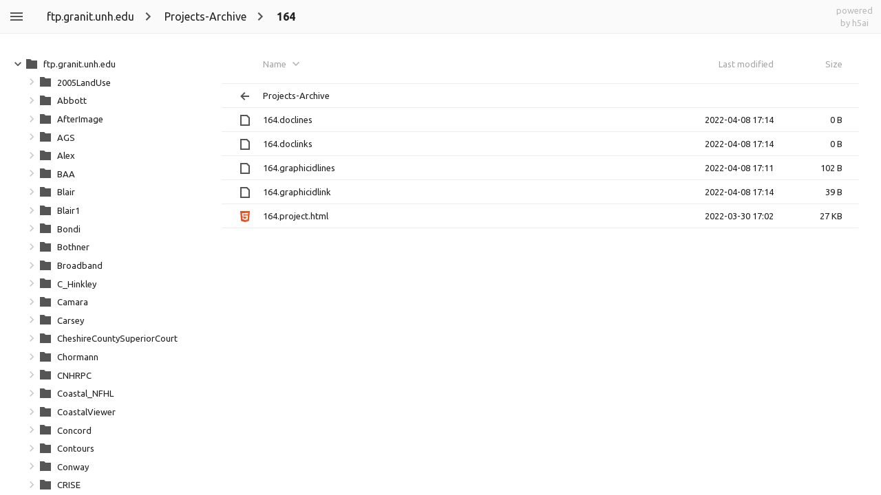

--- FILE ---
content_type: text/html;charset=utf-8
request_url: https://ftp.granit.unh.edu/Projects-Archive/164/
body_size: 973
content:
<!DOCTYPE html><html class="no-js" lang="en"><head><meta charset="utf-8"><meta http-equiv="x-ua-compatible" content="ie=edge"><title>index - powered by h5ai v0.29.0 (https://larsjung.de/h5ai/)</title><meta name="description" content="index - powered by h5ai v0.29.0 (https://larsjung.de/h5ai/)"><meta name="viewport" content="width=device-width, initial-scale=1"><link rel="shortcut icon" href="/_h5ai/public/images/favicon/favicon-16-32.ico"><link rel="apple-touch-icon-precomposed" type="image/png" href="/_h5ai/public/images/favicon/favicon-152.png"><link rel="stylesheet" href="/_h5ai/public/css/styles.css"><script src="/_h5ai/public/js/scripts.js" data-module="index"></script><link rel="stylesheet" href="//fonts.googleapis.com/css?family=Ubuntu:300,400,700%7CUbuntu+Mono:400,700" class="x-head"><style class="x-head">#root,input,select{font-family:"Ubuntu","Roboto","Helvetica","Arial","sans-serif"!important}pre,code{font-family:"Ubuntu Mono","Monaco","Lucida Sans Typewriter","monospace"!important}</style></head><body class="index" id="root"><div id="fallback-hints"><span class="noJsMsg">Works best with JavaScript enabled!</span><span class="noBrowserMsg">Works best in <a href="http://browsehappy.com">modern browsers</a>!</span><span class="backlink"><a href="https://larsjung.de/h5ai/" title="h5ai v0.29.0 - Modern HTTP web server index.">powered by h5ai</a></span></div><div id="fallback"><table><tr><th class="fb-i"></th><th class="fb-n"><span>Name</span></th><th class="fb-d"><span>Last modified</span></th><th class="fb-s"><span>Size</span></th></tr><tr><td class="fb-i"><img src="/_h5ai/public/images/fallback/folder-parent.png" alt="folder-parent"/></td><td class="fb-n"><a href="..">Parent Directory</a></td><td class="fb-d"></td><td class="fb-s"></td></tr><tr><td class="fb-i"><img src="/_h5ai/public/images/fallback/file.png" alt="file"/></td><td class="fb-n"><a href="/Projects-Archive/164/164.doclines">164.doclines</a></td><td class="fb-d">2022-04-08 13:14</td><td class="fb-s">0 KB</td></tr><tr><td class="fb-i"><img src="/_h5ai/public/images/fallback/file.png" alt="file"/></td><td class="fb-n"><a href="/Projects-Archive/164/164.doclinks">164.doclinks</a></td><td class="fb-d">2022-04-08 13:14</td><td class="fb-s">0 KB</td></tr><tr><td class="fb-i"><img src="/_h5ai/public/images/fallback/file.png" alt="file"/></td><td class="fb-n"><a href="/Projects-Archive/164/164.graphicidlines">164.graphicidlines</a></td><td class="fb-d">2022-04-08 13:11</td><td class="fb-s">0 KB</td></tr><tr><td class="fb-i"><img src="/_h5ai/public/images/fallback/file.png" alt="file"/></td><td class="fb-n"><a href="/Projects-Archive/164/164.graphicidlink">164.graphicidlink</a></td><td class="fb-d">2022-04-08 13:14</td><td class="fb-s">0 KB</td></tr><tr><td class="fb-i"><img src="/_h5ai/public/images/fallback/file.png" alt="file"/></td><td class="fb-n"><a href="/Projects-Archive/164/164.project.html">164.project.html</a></td><td class="fb-d">2022-03-30 13:02</td><td class="fb-s">26 KB</td></tr></table></div></body></html><!-- h5ai v0.29.0 - https://larsjung.de/h5ai/ -->

--- FILE ---
content_type: image/svg+xml
request_url: https://ftp.granit.unh.edu/_h5ai/public/images/themes/comity/txt-html.svg
body_size: 1142
content:
<svg xmlns="http://www.w3.org/2000/svg" width="20" height="20" viewBox="0 0 20 20">
  <g transform="matrix(0.03889348,0,0,0.03889348,0.04326912,-1.9134619)">
    <polygon fill="#e44d26" points="437.367,100.62 404.321,470.819 255.778,512 107.644,470.877 74.633,100.62"/>
    <polygon fill="#f16529" points="256,130.894 256,480.523 376.03,447.246 404.27,130.894"/>
    <polygon fill="#ebebeb" points="143.219,188.488 154.38,313.627 256,313.627 256,268.217 195.91,268.217 191.76,221.716 256,221.716 256,176.305 255.843,176.305 142.132,176.305"/>
    <polygon fill="#ebebeb" points="256,386.153 255.801,386.206 205.227,372.55 201.994,336.333 177.419,336.333 156.409,336.333 162.771,407.634 255.791,433.457 256,433.399"/>
    <polygon fill="#ffffff" points="255.843,433.435 348.937,407.634 349.62,399.962 360.291,280.411 361.399,268.217 349.162,268.217 255.843,268.217 255.843,313.627 311.761,313.627 306.49,372.521 255.843,386.191"/>
    <polygon fill="#ffffff" points="366.442,211.509 368.511,188.488 369.597,176.305 255.843,176.305 255.843,204.509 255.843,221.605 255.843,221.716 365.385,221.716 365.385,221.716 365.531,221.716"/>
  </g>
</svg>

--- FILE ---
content_type: text/javascript
request_url: https://ftp.granit.unh.edu/_h5ai/public/js/scripts.js
body_size: 32762
content:
/* h5ai v0.29.0 - https://larsjung.de/h5ai/ */
!function(t){function e(t,e){if(!e)throw i.className=r,new Error(r+": "+t)}function n(t){return"function"==typeof t}if(!t||t.window!==t||!t.document)throw new Error("no-window");var r="no-browser",i=t.document.documentElement;i.className="",e("console",t.console&&n(t.console.log)),e("assign",t.Object&&n(t.Object.assign)),e("promise",n(t.Promise)),e("xhr",t.XMLHttpRequest)}(this),function(t){function e(r){if(n[r])return n[r].exports;var i=n[r]={exports:{},id:r,loaded:!1};return t[r].call(i.exports,i,i.exports,e),i.loaded=!0,i.exports}var n={};return e.m=t,e.c=n,e.p="",e(0)}([function(t,e,n){"use strict";n(1)},function(t,e,n){"use strict";var r=n(2),i=r.dom,o=r.awaitReady,a=n(7),s=i("script[data-module]").attr("data-module"),u={action:"get",setup:!0,options:!0,types:!0};if("index"===s)u.theme=!0,u.langs=!0;else{if("info"!==s)throw new Error("no-main-module: '"+s+"'");u.refresh=!0}a._update(u).then(function(){return o()}).then(function(){return n(9)("./"+s)})},function(t,e,n){"use strict";t.exports=Object.assign({},n(3),n(4),n(5),n(6))},function(t,e){"use strict";var n="function"==typeof Symbol&&"symbol"==typeof Symbol.iterator?function(t){return typeof t}:function(t){return t&&"function"==typeof Symbol&&t.constructor===Symbol?"symbol":typeof t},r=function(t){return void 0!==t&&null!==t},i=function(t,e){return("undefined"==typeof t?"undefined":n(t))===e},o=function(t){return i(t,"string")},a=function(t){return i(t,"function")},s=function(t){return i(t,"number")},u=function(t){return t&&t.hasOwnProperty("length")},c=function(t){return!t||o(t)?[]:(u(t)&&(t=Array.from(t)),Object.keys(t))},l=function(t){return c(t).map(function(e){return t[e]})},f=function(t,e){return c(t).forEach(function(n){return e(t[n],n)})},d=function(t,e){return l(t).filter(e)},h=function(t,e){return l(t).map(e)},p=function(t,e){return l(t).indexOf(e)>=0},g=function(t){return d(t,function(t){return!!t})},v=function(t,e){return!!t&&t instanceof e},m=function(t){return Array.from(t)},b=function(t,e){return e=l(e),d(t,function(t){return e.indexOf(t)<0})},w=function(t,e){return e=l(e),d(t,function(t){return e.indexOf(t)>=0})},y=function(t,e){return t<e?-1:t>e?1:0},x=function(t,e){var n=a(e)?e:function(t){return t[e]},r=function(t,e){return y(n(t),n(e))};return l(t).sort(r)},k=function(t,e){var n=null;return function(){clearTimeout(n),n=setTimeout(t,e)}};t.exports={is:r,isStr:o,isFn:a,isNum:s,hasLength:u,keys:c,values:l,each:f,filter:d,map:h,includes:p,compact:g,isInstanceOf:v,toArray:m,difference:b,intersection:w,cmp:y,sortBy:x,debounce:k}},function(t,e,n){(function(e){"use strict";function r(t){if(Array.isArray(t)){for(var e=0,n=Array(t.length);e<t.length;e++)n[e]=t[e];return n}return Array.from(t)}var i=function(){function t(t,e){var n=[],r=!0,i=!1,o=void 0;try{for(var a,s=t[Symbol.iterator]();!(r=(a=s.next()).done)&&(n.push(a.value),!e||n.length!==e);r=!0);}catch(t){i=!0,o=t}finally{try{!r&&s.return&&s.return()}finally{if(i)throw o}}return n}return function(e,n){if(Array.isArray(e))return e;if(Symbol.iterator in Object(e))return t(e,n);throw new TypeError("Invalid attempt to destructure non-iterable instance")}}(),o=n(3),a=o.each,s=o.filter,u=o.hasLength,c=o.is,l=o.isStr,f=o.map,d=o.isInstanceOf,h=o.toArray,p=e.window,g=p.document,v=function(){var t=function(t){return g.createElement(t)},e=[[/^<t(head|body|foot)|^<c(ap|olg)/i,t("table")],[/^<col/i,t("colgroup")],[/^<tr/i,t("tbody")],[/^<t[dh]/i,t("tr")]],n=t("div"),r=function(t){var r=!0,o=!1,a=void 0;try{for(var s,u=e[Symbol.iterator]();!(r=(s=u.next()).done);r=!0){var c=i(s.value,2),l=c[0],f=c[1];if(l.test(t))return f}}catch(t){o=!0,a=t}finally{try{!r&&u.return&&u.return()}finally{if(o)throw a}}return n};return function(t){var e=r(t);e.innerHTML=t;var n=h(e.childNodes);return a(n,function(t){return e.removeChild(t)}),e.innerHTML="",n}}(),m=function(t){var e=arguments.length<=1||void 0===arguments[1]?g:arguments[1];try{return h(e.querySelectorAll(t))}catch(t){return[]}},b=function(t){return d(t,p.Element)},w=function(t){return d(t,p.Document)},y=function(t){return c(t)&&t.window===t&&w(t.document)},x=function(t){return b(t)||w(t)||y(t)},k=function(t,e,n){return t.addEventListener(e,n)},C=function(t,e,n){return t.removeEventListener(e,n)},S=new Promise(function(t){/^(i|c|loade)/.test(g.readyState)?t():k(g,"DOMContentLoaded",function(){return t()})}),_=function(){return S},T=new Promise(function(t){k(p,"load",function(){return t()})}),A=function(){return T},E=function t(e){if(d(e,t))return e;var n=void 0;return l(e)?(e=e.trim(),n="<"===e[0]?v(e):m(e)):n=x(e)?[e]:u(e)?e:[e],n=s(n,x),Object.assign(Object.create(t.prototype),n,{length:n.length})};E.prototype={constructor:E,each:function(t){return a(this,t),this},map:function(t){return f(this,t)},find:function(t){var e;return E((e=[]).concat.apply(e,r(this.map(function(e){return m(t,e)}))))},on:function(t,e){return this.each(function(n){return k(n,t,e)})},off:function(t,e){return this.each(function(n){return C(n,t,e)})},attr:function(t,e){return void 0===e?this.length?this[0].getAttribute(t):void 0:this.each(function(n){return n.setAttribute(t,e)})},rmAttr:function(t){return this.each(function(e){return e.removeAttribute(t)})},prop:function(t,e){return void 0===e?this.length?this[0][t]:void 0:this.each(function(n){n[t]=e})},rmProp:function(t){return this.each(function(e){return delete e[t]})},val:function(t){return void 0===t?this.length?this[0].value:void 0:this.each(function(e){e.value=t})},html:function(t){return void 0===t?this.map(function(t){return t.innerHTML}).join(""):this.each(function(e){e.innerHTML=t})},text:function(t){return void 0===t?this.map(function(t){return t.textContent}).join(""):this.each(function(e){e.textContent=t})},clr:function(){return this.html("")},rm:function(){return this.each(function(t){var e=t.parentNode;e&&e.removeChild(t)})},rpl:function(t){return this.each(function(e){var n=e.parentNode;n&&n.replaceChild(E(t)[0],e)})},app:function(t){return this.each(function(e){E(t).each(function(t){return e.appendChild(t)})})},appTo:function(t){return E(t).app(this),this},pre:function(t){return this.each(function(e){E(t).each(function(t){var n=e.firstChild;n?e.insertBefore(t,n):e.appendChild(t)})})},preTo:function(t){return E(t).pre(this),this},cls:function(){return arguments.length?(this.each(function(t){t.className=""}),this.addCls.apply(this,arguments)):this.length?h(this[0].classList):[]},hasCls:function(t){return h(this).every(function(e){return e.classList.contains(t)})},addCls:function(){for(var t=arguments.length,e=Array(t),n=0;n<t;n++)e[n]=arguments[n];return this.each(function(t){var n=!0,r=!1,i=void 0;try{for(var o,a=e[Symbol.iterator]();!(n=(o=a.next()).done);n=!0){var s=o.value;t.classList.add(s)}}catch(t){r=!0,i=t}finally{try{!n&&a.return&&a.return()}finally{if(r)throw i}}})},rmCls:function(){for(var t=arguments.length,e=Array(t),n=0;n<t;n++)e[n]=arguments[n];return this.each(function(t){var n=!0,r=!1,i=void 0;try{for(var o,a=e[Symbol.iterator]();!(n=(o=a.next()).done);n=!0){var s=o.value;t.classList.remove(s)}}catch(t){r=!0,i=t}finally{try{!n&&a.return&&a.return()}finally{if(r)throw i}}})},tglCls:function(){for(var t=arguments.length,e=Array(t),n=0;n<t;n++)e[n]=arguments[n];return this.each(function(t){var n=!0,r=!1,i=void 0;try{for(var o,a=e[Symbol.iterator]();!(n=(o=a.next()).done);n=!0){var s=o.value;t.classList.contains(s)?t.classList.remove(s):t.classList.add(s)}}catch(t){r=!0,i=t}finally{try{!n&&a.return&&a.return()}finally{if(r)throw i}}})},parent:function(){return E(this.map(function(t){return t.parentNode}))},children:function(){var t;return E((t=[]).concat.apply(t,r(this.map(function(t){return h(t.children)}))))},hide:function(){return this.addCls("hidden")},show:function(){return this.rmCls("hidden")},isHidden:function(){return this.hasCls("hidden")},css:function(t){return this.each(function(e){return Object.assign(e.style,t)})}},t.exports={awaitReady:_,awaitLoad:A,dom:E}}).call(e,function(){return this}())},function(t,e){"use strict";var n="function"==typeof Symbol&&"symbol"==typeof Symbol.iterator?function(t){return typeof t}:function(t){return t&&"function"==typeof Symbol&&t.constructor===Symbol?"symbol":typeof t},r=/(^([+\-]?(?:0|[1-9]\d*)(?:\.\d*)?(?:[eE][+\-]?\d+)?)?$|^0x[0-9a-f]+$|\d+)/gi,i=/(^([\w ]+,?[\w ]+)?[\w ]+,?[\w ]+\d+:\d+(:\d+)?[\w ]?|^\d{1,4}[\/\-]\d{1,4}[\/\-]\d{1,4}|^\w+, \w+ \d+, \d{4})/,o=/^0x[0-9a-f]+$/i,a=/^0/,s=function(t,e){var s=String(t).trim(),u=String(e).trim(),c=s.replace(r,"\0$1\0").replace(/\0$/,"").replace(/^\0/,"").split("\0"),l=u.replace(r,"\0$1\0").replace(/\0$/,"").replace(/^\0/,"").split("\0"),f=parseInt(s.match(o),16)||1!==c.length&&s.match(i)&&Date.parse(s),d=parseInt(u.match(o),16)||f&&u.match(i)&&Date.parse(u)||null;if(d){if(f<d)return-1;if(f>d)return 1}for(var h=0,p=Math.max(c.length,l.length);h<p;h+=1){var g=!(c[h]||"").match(a)&&parseFloat(c[h])||c[h]||0,v=!(l[h]||"").match(a)&&parseFloat(l[h])||l[h]||0;if(isNaN(g)!==isNaN(v))return isNaN(g)?1:-1;if(("undefined"==typeof g?"undefined":n(g))!==("undefined"==typeof v?"undefined":n(v))&&(g=String(g),v=String(v)),g<v)return-1;if(g>v)return 1}return 0};t.exports={naturalCmp:s}},function(t,e){"use strict";var n=function(t){return t.replace(/[\-\[\]{}()*+?.,\\$\^|#\s]/g,"\\$&")},r=function(t,e){return e?"re:"===t.substr(0,3)?t.substr(3):t.trim().split(/\s+/).map(function(t){return t.split("").map(function(t){return n(t)}).join(".*?")}).join("|"):n(t)};t.exports={parsePattern:r}},function(t,e,n){"use strict";var r=n(8),i=r.request,o=t.exports={_update:function(t){return i(t).then(function(t){return Object.assign(o,t)})}}},function(t,e,n){(function(e){"use strict";var r=n(2),i=r.each,o=r.dom,a=e.window.XMLHttpRequest,s=function(t){return new Promise(function(e){var n=new a,r=function(){if(n.readyState===a.DONE)try{e(JSON.parse(n.responseText))}catch(t){e({err:t,txt:n.responseText})}};n.open("POST","?",!0),n.onreadystatechange=r,n.setRequestHeader("Content-Type","application/json;charset=utf-8"),n.send(JSON.stringify(t))})},u=function(t){var e=o('<form method="post" action="?" style="display:none;"/>');i(t,function(t,n){o('<input type="hidden"/>').attr("name",n).attr("value",t).appTo(e)}),e.appTo("body"),e[0].submit(),e.rm()};t.exports={request:s,formRequest:u}}).call(e,function(){return this}())},function(t,e,n){function r(t){return n(i(t))}function i(t){return o[t]||function(){throw new Error("Cannot find module '"+t+"'.")}()}var o={"./index":10,"./index.js":10,"./info":50,"./info.js":50};r.keys=function(){return Object.keys(o)},r.resolve=i,t.exports=r,r.id=9},function(t,e,n){(function(t){"use strict";n(11),n(24),n(25),n(26),n(27),n(29),n(30),n(31),n(32),n(34),n(36),n(37),n(44),n(45),n(46),n(47),n(48),n(49);var e=t.window.document.location.href;n(20).setLocation(e,!0)}).call(e,function(){return this}())},function(t,e,n){"use strict";var r=n(2),i=r.each,o=r.dom,a=n(12),s=n(13),u=n(14),c=n(15),l=n(17),f=n(18),d=Object.assign({modeToggle:!1},u.view),h='<div id="viewmode-settings" class="block"><h1 class="l10n-view">View</h1></div>',p='<div id="viewmode-[MODE]" class="button mode">\n            <img src="'+s.image("view-[MODE]")+'" alt="viewmode-[MODE]"/>\n        </div>',g='<input id="viewmode-size" type="range" min="0" max="0" value="0">',v='<div id="viewmode-toggle" class="tool">\n            <img alt="viewmode"/>\n        </div>',m=void 0,b=void 0,w=function(t,e){o("#viewmode-settings .mode").rmCls("active"),o("#viewmode-"+t).addCls("active"),o("#viewmode-size").val(b.indexOf(e)),"next"===d.modeToggle&&(t=m[(m.indexOf(t)+1)%m.length]),o("#viewmode-toggle img").attr("src",s.image("view-"+t))},y=function(){if(!(m.length<2&&b.length<2)){var t=o(h);if(m.length>1&&i(m,function(e){o(p.replace(/\[MODE\]/g,e)).on("click",function(){f.setMode(e)}).appTo(t)}),b.length>1){var e=b.length-1;o(g).attr("max",e).on("input",function(t){return f.setSize(b[t.target.valueAsNumber])}).on("change",function(t){return f.setSize(b[t.target.valueAsNumber])}).appTo(t)}t.appTo(c.$el)}},x=function(){var t=f.getMode(),e=(m.indexOf(t)+1)%m.length,n=m[e];f.setMode(n)},k=function(){d.modeToggle&&m.length>1&&o(v).on("click",x).appTo(l.$toolbar)},C=function(){m=f.getModes(),b=f.getSizes(),y(),k(),w(f.getMode(),f.getSize()),a.sub("view.mode.changed",w)};C()},function(t,e,n){(function(e){"use strict";var r=n(2),i=r.isStr,o=r.isFn,a=r.dom,s={},u=function(t,e){i(t)&&o(e)&&(s[t]||(s[t]=[]),s[t].push(e))},c=function(t){for(var e=arguments.length,n=Array(e>1?e-1:0),r=1;r<e;r++)n[r-1]=arguments[r];i(t)&&s[t]&&s[t].forEach(function(e){e.apply(t,n)})};a(e.window).on("resize",function(){return c("resize")}),t.exports={sub:u,pub:c}}).call(e,function(){return this}())},function(t,e,n){"use strict";var r=n(2),i=r.includes,o=n(7),a=n(14),s=a.publicHref+"images/",u=s+"ui/",c=s+"themes/",l=c+"default/",f=["file","folder","folder-page","folder-parent","ar","aud","bin","img","txt","vid","x"],d=function(t){return u+t+".svg"},h=function(t){var e=(t||"").split("-")[0],n=o.theme[t]||o.theme[e];return n?c+n:i(f,t)?l+t+".svg":i(f,e)?l+e+".svg":l+"file.svg"};t.exports={image:d,icon:h}},function(t,e,n){"use strict";var r=n(7);t.exports=Object.assign({},r.options,{publicHref:r.setup.PUBLIC_HREF,rootHref:r.setup.ROOT_HREF})},function(t,e,n){"use strict";var r=n(2),i=r.dom,o=n(13),a=n(14),s=n(16),u=n(17),c=Object.assign({disableSidebar:!1},a.view),l="sidebarIsVisible",f='<div id="sidebar"></div>',d='<div id="sidebar-toggle" class="tool">\n            <img alt="sidebar"/>\n        </div>',h=function(){var t=i(f).hide(),e=i(d),n=e.find("img"),r=function(r){var i=s.get(l);r&&(i=!i,s.put(l,i)),i?(e.addCls("active"),n.attr("src",o.image("back")),t.show()):(e.rmCls("active"),n.attr("src",o.image("sidebar")),t.hide())};return c.disableSidebar||(t.appTo(u.$mainrow),e.appTo(u.$toolbar).on("click",function(){return r(!0)}),r()),{$el:t}};t.exports=h()},function(t,e){(function(e){"use strict";var n=e.window.localStorage,r="_h5ai",i=function(){try{return JSON.parse(n[r])}catch(t){}return{}},o=function(t){n[r]=JSON.stringify(t)},a=function(t,e){var n=i();n[t]=e,o(n)},s=function(t){return i()[t]};t.exports={put:a,get:s}}).call(e,function(){return this}())},function(t,e,n){"use strict";var r=n(2),i=r.dom,o="body",a='<div id="topbar">\n            <div id="toolbar"></div>\n            <div id="flowbar"></div>\n            <a id="backlink" href="https://larsjung.de/h5ai/" title="powered by h5ai - https://larsjung.de/h5ai/">\n                <div>powered</div>\n                <div>by h5ai</div>\n            </a>\n        </div>',s='<div id="mainrow">\n            <div id="content"></div>\n        </div>',u=function(){var t=i(o).attr("id","root").clr().app(a).app(s);return{$root:t,$topbar:t.find("#topbar"),$toolbar:t.find("#toolbar"),$flowbar:t.find("#flowbar"),$mainrow:t.find("#mainrow"),$content:t.find("#content")}};t.exports=u()},function(t,e,n){"use strict";var r=n(2),i=r.each,o=r.map,a=r.includes,s=r.intersection,u=r.dom,c=n(12),l=n(19),f=n(20),d=n(13),h=n(16),p=n(14),g=n(17),v=["details","grid","icons"],m=[20,40,60,80,100,150,200,250,300,350,400],b=Object.assign({binaryPrefix:!1,hideFolders:!1,hideParentFolder:!1,maxIconSize:40,modes:v,setParentFolderLabels:!1,sizes:m},p.view),w=b.sizes.sort(function(t,e){return t-e}),y=s(b.modes,v),x="view",k='<div id="view">\n            <ul id="items" class="clearfix">\n                <li class="header">\n                    <a class="icon"></a>\n                    <a class="label" href="#"><span class="l10n-name"/></a>\n                    <a class="date" href="#"><span class="l10n-lastModified"/></a>\n                    <a class="size" href="#"><span class="l10n-size"/></a>\n                </li>\n            </ul>\n            <div id="view-hint"></div>\n        </div>',C='<li class="item">\n            <a>\n                <span class="icon square"><img/></span>\n                <span class="icon landscape"><img/></span>\n                <span class="label"></span>\n                <span class="date"></span>\n                <span class="size"></span>\n            </a>\n        </li>',S=u(k),_=S.find("#items"),T=S.find("#view-hint"),A=function(t,e,n){return Math.min(n,Math.max(e,t))},E=function(t){var e=A(t,20,80),n=A(t,40,160),r=A(t,80,1e3),i=Math.round(4*r/3),o="!important;",a="#view.view-details.view-size-"+t,s="#view.view-grid.view-size-"+t,u="#view.view-icons.view-size-"+t,c=[a+" .item .label {line-height: "+(e+14)+"px "+o+"}",a+" .item .date {line-height: "+(e+14)+"px "+o+"}",a+" .item .size {line-height: "+(e+14)+"px "+o+"}",a+" .square {width: "+e+"px "+o+" height: "+e+"px "+o+"}",a+" .square img {width: "+e+"px "+o+" height: "+e+"px "+o+"}",a+" .label {margin-left: "+(e+32)+"px "+o+"}",s+" .item .label {line-height: "+n+"px "+o+"}",s+" .square {width: "+n+"px "+o+" height: "+n+"px "+o+"}",s+" .square img {width: "+n+"px "+o+" height: "+n+"px "+o+"}",u+" .item {width: "+i+"px "+o+"}",u+" .landscape {width: "+i+"px "+o+" height: "+r+"px "+o+"}",u+" .landscape img {width: "+r+"px "+o+" height: "+r+"px "+o+"}",u+" .landscape .thumb {width: "+i+"px "+o+"}"];return c.join("\n")},M=function(){var t=o(w,function(t){return E(t)});t.push("#view .icon img {max-width: "+b.maxIconSize+"px; max-height: "+b.maxIconSize+"px;}"),u("<style></style>").text(t.join("\n")).appTo("head")},P=function(t,e){var n=h.get(x);t=t||n&&n.mode,e=e||n&&n.size,t=a(b.modes,t)?t:b.modes[0],e=a(b.sizes,e)?e:b.sizes[0],h.put(x,{mode:t,size:e}),i(y,function(e){e===t?S.addCls("view-"+e):S.rmCls("view-"+e)}),i(w,function(t){t===e?S.addCls("view-size-"+t):S.rmCls("view-size-"+t)}),c.pub("view.mode.changed",t,e)},L=function(){return y},D=function(){return h.get(x).mode},H=function(t){return P(t,null)},O=function(){return w},B=function(){return h.get(x).size},z=function(t){return P(null,t)},$=function(t){var e=t.target._item;c.pub("item.mouseenter",e)},N=function(t){var e=t.target._item;c.pub("item.mouseleave",e)},I=function(t){var e=u(C),n=e.find("a"),r=e.find(".icon img"),i=e.find(".label"),o=e.find(".date"),a=e.find(".size");return e.addCls(t.isFolder()?"folder":"file").on("mouseenter",$).on("mouseleave",N),f.setLink(n,t),i.text(t.label).attr("title",t.label),o.attr("data-time",t.time).text(l.formatDate(t.time)),a.attr("data-bytes",t.size).text(l.formatSize(t.size)),t.icon=d.icon(t.type),t.isFolder()&&!t.isManaged&&(e.addCls("page"),t.icon=d.icon("folder-page")),t.isCurrentParentFolder()&&(t.icon=d.icon("folder-parent"),b.setParentFolderLabels||i.addCls("l10n-parentDirectory"),e.addCls("folder-parent")),r.attr("src",t.icon).attr("alt",t.type),t.$view=e,e[0]._item=t,e},j=function(){var t=_.find(".item").length===_.find(".folder-parent").length;t?T.show():T.hide()},R=function(t){var e=o(_.find(".item"),function(t){return t._item});_.find(".item").rm(),i(t,function(t){return _.app(I(t))}),g.$content[0].scrollLeft=0,g.$content[0].scrollTop=0,j(),c.pub("view.changed",t,e)},q=function(t,e){i(t,function(t){I(t).hide().appTo(_).show()}),i(e,function(t){t.$view.hide().rm()}),j(),c.pub("view.changed",t,e)},F=function(t){T.rmCls().addCls("l10n-"+t),j()},Y=function(t){t||(t=f.getItem());var e=[];t.parent&&!b.hideParentFolder&&e.push(t.parent),i(t.content,function(t){t.isFolder()&&b.hideFolders||e.push(t)}),F("empty"),R(e)},V=function(t,e,n){var r=[];i(e,function(t){t.isFolder()&&b.hideFolders||r.push(t)}),F("empty"),q(r,n)},W=function(){var t=S[0].offsetWidth;S.rmCls("width-0").rmCls("width-1"),t<320?S.addCls("width-0"):t<480&&S.addCls("width-1")},U=function(){M(),P(),S.appTo(g.$content),T.hide(),l.setDefaultMetric(b.binaryPrefix),c.sub("location.changed",Y),c.sub("location.refreshed",V),c.sub("resize",W),W()};U(),t.exports={$el:S,setItems:R,changeItems:q,setLocation:Y,setHint:F,getModes:L,getMode:D,setMode:H,getSizes:O,getSize:B,setSize:z}},function(t,e,n){"use strict";var r=n(2),i=r.isNum,o={t:1e3,k:1e3,u:["B","KB","MB","GB","TB","PB","EB","ZB","YB"]},a={t:1024,k:1024,u:["B","KiB","MiB","GiB","TiB","PiB","EiB","ZiB","YiB"]},s=o,u=[[/YYYY/,"Y",4],[/YY/,"Y",2],[/Y/,"Y",0],[/MM/,"M",2],[/M/,"M",0],[/DD/,"D",2],[/D/,"D",0],[/HH/,"H",2],[/H/,"H",0],[/mm/,"m",2],[/m/,"m",0],[/ss/,"s",2],[/s/,"s",0]],c="YYYY-MM-DD HH:mm",l=function(t){s=t?a:o},f=function(t,e){if(e=e||s,!i(t)||t<0)return"";for(var n=0,r=e.u.length-1;t>=e.t&&n<r;)t/=e.k,n+=1;return(n<=1?Math.round(t):t.toFixed(1)).toString()+" "+e.u[n]},d=function(t){c=t},h=function(t,e){var n=String(t);return e&&(n=("000"+n).substr(-e)),n},p=function(t,e){if(!t||!i(t))return"";e=e||c;var n=new Date(t),r={Y:n.getFullYear(),M:n.getMonth()+1,D:n.getDate(),H:n.getHours(),m:n.getMinutes(),s:n.getSeconds()};return u.forEach(function(t){e=e.replace(t[0],h(r[t[1]],t[2]))}),e};t.exports={setDefaultMetric:l,formatSize:f,setDefaultDateFormat:d,formatDate:p}},function(t,e,n){(function(e){"use strict";var r=n(2),i=r.each,o=r.values,a=r.difference,s=n(8),u=s.request,c=n(14),l=n(12),f=n(21),d=e.window,h=d.document,p=Object.assign({fastBrowsing:!0,unmanagedInNewWindow:!0},c.view),g=p.fastBrowsing?d.history:null,v=/^.*:\/\/[^\/]*|[^\/]*$/g,m=[[/\/+/g,"/"],[/ /g,"%20"],[/!/g,"%21"],[/#/g,"%23"],[/\$/g,"%24"],[/&/g,"%26"],[/'/g,"%27"],[/\(/g,"%28"],[/\)/g,"%29"],[/\*/g,"%2A"],[/\+/g,"%2B"],[/\,/g,"%2C"],[/:/g,"%3A"],[/;/g,"%3B"],[/\=/g,"%3D"],[/\?/g,"%3F"],[/@/g,"%40"],[/\[/g,"%5B"],[/\]/g,"%5D"]],b=null,w=function(t){return m.reduce(function(t,e){return t.replace(e[0],e[1])},t)},y=function(t){return t.replace(v,"")},x=function(){var t="/a b",e=h.createElement("a");return e.href=t,y(e.href)===t}(),k=function(t){var e=h.createElement("a"),n=void 0;return e.href=t,n=y(e.href),x&&(n=encodeURIComponent(n).replace(/%2F/gi,"/")),w(n)},C=function(){return h.domain},S=function(){return b},_=function(){return n(22).get(b)},T=function(){return u({action:"get",items:{href:b,what:1}}).then(function(t){var e=n(22),r=e.get(b);return t&&!function(){var n={};i(t.items,function(t){var r=e.get(t);n[r.absHref]=!0}),i(r.content,function(t){n[t.absHref]||e.remove(t.absHref)})}(),r})},A=function(){var t=_(),e=o(t.content);l.pub("location.beforeRefresh"),T().then(function(){var n=o(t.content),r=a(n,e),i=a(e,n);l.pub("location.refreshed",t,r,i)})},E=function(t,e){l.pub("location.beforeChange"),t=k(t),b!==t&&(b=t,g&&(e?g.replaceState({absHref:b},"",b):g.pushState({absHref:b},"",b)));var n=_();n.isLoaded?(l.pub("location.changed",n),A()):(f.set("loading..."),T().then(function(){n.isLoaded=!0,f.set(),l.pub("location.changed",n)}))},M=function(t,e){t.attr("href",e.absHref),g&&e.isFolder()&&e.isManaged&&t.on("click",function(t){return E(e.absHref),t.preventDefault(),!1}),p.unmanagedInNewWindow&&!e.isManaged&&t.attr("target","_blank")},P=function(t){t.state&&t.state.absHref&&E(t.state.absHref,!0)};d.onpopstate=g?P:null,t.exports={forceEncoding:w,getDomain:C,getAbsHref:S,getItem:_,setLocation:E,refresh:A,setLink:M}}).call(e,function(){return this}())},function(t,e,n){"use strict";var r=n(2),i=r.dom,o=n(17),a=function(){var t=i('<div id="notification"></div>').hide().appTo(o.$root),e=function(e){e?t.html(e).show():t.hide()};return{set:e}};t.exports=a()},function(t,e,n){"use strict";var r=n(2),i=r.keys,o=r.each,a=r.filter,s=r.sortBy,u=r.isStr,c=r.isNum,l=n(8),f=n(20),d=n(14),h=n(23),p=/\/$/,g=/^(.*\/)([^\/]+\/?)$/,v={},m=function(t,e){return u(t)&&t.startsWith(e)},b=function(t){t=t.replace(p,"");try{t=decodeURIComponent(t)}catch(t){}return t},w=function(t){if("/"===t)return{parent:null,name:"/"};var e=g.exec(t);if(!e)return null;var n={parent:e[1],name:e[2]};return n.parent&&!m(n.parent,d.rootHref)&&(n.parent=null),n},y=function(t){if(u(t))t={href:t};else if(!t||!u(t.href))return null;var e=f.forceEncoding(t.href);if(!m(e,d.rootHref))return null;var n=v[e]||C(e);return c(t.time)&&(n.time=t.time),c(t.size)&&(n.size=t.size),t.managed&&(n.isManaged=!0),t.fetched&&(n.isContentFetched=!0),n},x=function t(e){e=f.forceEncoding(e);var n=v[e];n&&(delete v[e],n.parent&&delete n.parent.content[n.absHref],o(n.content,function(e){t(e.absHref)}))},k=function(t){return new Promise(function(e){var n=y(t);n.isContentFetched?e(n):l.request({action:"get",items:{href:n.absHref,what:1}}).then(function(t){t.items&&o(t.items,function(t){y(t)}),e(n)})})},C=function t(e){var n=w(e),r=Object.assign(Object.create(t.prototype),{absHref:e,type:h.getType(e),label:b("/"===e?f.getDomain():n.name),time:null,size:null,parent:null,isManaged:null,content:{}});return v[e]=r,n.parent&&(r.parent=y(n.parent),r.parent.content[r.absHref]=r,i(r.parent.content).length>1&&(r.parent.isContentFetched=!0)),r};C.prototype={constructor:C,isFolder:function(){return p.test(this.absHref)},isCurrentFolder:function(){return this.absHref===f.getAbsHref()},isInCurrentFolder:function(){return!!this.parent&&this.parent.isCurrentFolder()},isCurrentParentFolder:function(){var t=y(f.getAbsHref());return!!t&&this===t.parent},isDomain:function(){return"/"===this.absHref},isRoot:function(){return this.absHref===d.rootHref},isEmpty:function(){return 0===i(this.content).length},fetchContent:function(){return k(this.absHref)},getCrumb:function(){for(var t=this,e=[t];t.parent;)t=t.parent,e.unshift(t);return e},getSubfolders:function(){return s(a(this.content,function(t){return t.isFolder()}),function(t){return t.label.toLowerCase()})},getStats:function(){var t=0,e=0;o(this.content,function(n){n.isFolder()?t+=1:e+=1});for(var n=0,r=this;r.parent;)n+=1,r=r.parent;return{folders:t,files:e,depth:n}}},t.exports={get:y,remove:x}},function(t,e,n){"use strict";var r=n(2),i=r.each,o=r.map,a=n(7),s=/\/$/,u={},c=function(t){return t.replace(/[\-\[\]\/\{\}\(\)\+\?\.\\\^\$]/g,"\\$&")},l=function(t){i(t,function(t,e){var n="^("+o(t,function(t){return"("+c(t).replace(/\*/g,".*")+")"}).join("|")+")$";u[e]=new RegExp(n,"i")})},f=function(t){if(s.test(t))return"folder";var e=t.lastIndexOf("/"),n=e>=0?t.substr(e+1):t,r=void 0;return i(u,function(t,e){u[e].test(n)&&(r=e)}),r?r:"file"};l(Object.assign({},a.types)),t.exports={getType:f}},function(t,e,n){(function(t){"use strict";var e=n(12),r=n(20),i=n(14),o=t.window,a=Object.assign({enabled:!1,interval:5e3},i.autorefresh),s=null,u=function(){r.refresh()},c=function(){o.clearTimeout(s)},l=function(){o.clearTimeout(s),s=o.setTimeout(u,a.interval)},f=function(){a.enabled&&(a.interval=Math.max(1e3,a.interval),e.sub("location.beforeChange",c),e.sub("location.beforeRefresh",c),e.sub("location.changed",l),e.sub("location.refreshed",l))};f()}).call(e,function(){return this}())},function(t,e,n){"use strict";var r=n(2),i=r.each,o=r.dom,a=n(13),s=n(14),u=Object.assign({enabled:!1},s.contextmenu),c='<div id="cm-overlay"></div>',l='<div class="cm-panel"><ul></ul></div>',f='<li class="cm-sep"></li>',d='<li class="cm-entry"><span class="cm-icon"><img/></span><span class="cm-text"></span></li>',h='<li class="cm-label"><span class="cm-text"></span></li>',p=function(t){for(;!t._cmId&&t.parentNode;)t=t.parentNode;return t._cmId},g=function(t){var e=o(c),n=function(n){n.stopPropagation(),n.preventDefault();var r=p(n.target);n.target!==e[0]&&void 0===r||(e.rm(),t(r))};return e.on("contextmenu",n).on("click",n)},v=function(t){var e=o(l),n=e.find("ul"),r=void 0;return i(t,function(t){"-"===t.type?o(f).appTo(n):"l"===t.type?o(h).appTo(n).find(".cm-text").text(t.text):"e"===t.type&&(r=o(d).appTo(n),r[0]._cmId=t.id,r.find(".cm-text").text(t.text),t.icon?r.find(".cm-icon img").attr("src",a.icon(t.icon)):r.find(".cm-icon").addCls("no-icon"))}),e},m=function(t,e,n,r){var i=4;e.css({left:0,top:0,opacity:0}),t.show();var o=t[0].getBoundingClientRect(),a=e[0].getBoundingClientRect(),s=o.left,u=o.top,c=o.width,l=o.height,f=a.width,d=a.height,h=n,p=r;f>c-2*i&&(h=i,f=c-2*i),d>l-2*i&&(p=i,d=l-2*i),h<s+i&&(h=s+i),h+f>s+c-i&&(h=s+c-i-f),p<u+i&&(p=u+i),p+d>u+l-i&&(p=u+l-i-d),e.css({left:h+"px",top:p+"px",width:f+"px",height:d+"px",opacity:1})},b=function(t,e,n,r){var i=g(r),o=v(n);i.hide().app(o).appTo("body"),m(i,o,t,e)},w=function(){if(u.enabled){var t=[{type:"e",id:"e1",text:"testing context menus"},{type:"e",id:"e2",text:"another entry"},{type:"e",id:"e3",text:"one with icon",icon:"folder"},{type:"-"},{type:"e",id:"e4",text:"one with icon",icon:"x"},{type:"e",id:"e5",text:"one with icon",icon:"img"}];o("#view").on("contextmenu",function(e){e.preventDefault(),b(e.pageX,e.pageY,t)})}};w()},function(t,e,n){"use strict";var r=n(2),i=r.each,o=r.dom,a=n(12),s=n(20),u=n(13),c=n(14),l=n(17),f=Object.assign({enabled:!1},c.crumb),d='<div id="crumbbar"></div>',h='<a class="crumb">\n            <img class="sep" src="'+u.image("crumb")+'" alt=">"/>\n            <span class="label"></span>\n        </a>',p='<img class="hint" src="'+u.icon("folder-page")+'" alt="has index page"/>',g=function(t){var e=o(h);return s.setLink(e,t),e.find(".label").text(t.label),t.isCurrentFolder()&&e.addCls("active"),t.isManaged||e.app(o(p)),t._$crumb=e,e[0]._item=t,e},v=function(t){var e=t._$crumb,n=o("#crumbbar");e&&e.parent()[0]===n[0]?(n.children().rmCls("active"),e.addCls("active")):(n.clr(),i(t.getCrumb(),function(t){n.app(g(t))}))},m=function(){f.enabled&&(o(d).appTo(l.$flowbar),a.sub("location.changed",v))};m()},function(t,e,n){"use strict";var r=n(28),i=n(2),o=i.each,a=i.dom,s=n(8),u=n(12),c=n(14),l=Object.assign({enabled:!1},c.custom),f=function(t,e){var n=a("#content-"+e);if(t&&t[e].content){var i=t[e].content;"md"===t[e].type&&(i=r(i)),n.html(i).show()}else n.hide()},d=function(t){s.request({action:"get",custom:t.absHref}).then(function(t){var e=t&&t.custom;o(["header","footer"],function(t){return f(e,t)})})},h=function(){l.enabled&&(a('<div id="content-header"></div>').hide().preTo("#content"),a('<div id="content-footer"></div>').hide().appTo("#content"),u.sub("location.changed",d))};h()},function(t,e,n){(function(e){(function(){function e(t){this.tokens=[],this.tokens.links={},this.options=t||l.defaults,this.rules=f.normal,this.options.gfm&&(this.options.tables?this.rules=f.tables:this.rules=f.gfm)}function n(t,e){if(this.options=e||l.defaults,this.links=t,this.rules=d.normal,this.renderer=this.options.renderer||new r,this.renderer.options=this.options,!this.links)throw new Error("Tokens array requires a `links` property.");this.options.gfm?this.options.breaks?this.rules=d.breaks:this.rules=d.gfm:this.options.pedantic&&(this.rules=d.pedantic)}function r(t){this.options=t||{}}function i(t){this.tokens=[],this.token=null,this.options=t||l.defaults,this.options.renderer=this.options.renderer||new r,this.renderer=this.options.renderer,this.renderer.options=this.options}function o(t,e){return t.replace(e?/&/g:/&(?!#?\w+;)/g,"&amp;").replace(/</g,"&lt;").replace(/>/g,"&gt;").replace(/"/g,"&quot;").replace(/'/g,"&#39;")}function a(t){return t.replace(/&(#(?:\d+)|(?:#x[0-9A-Fa-f]+)|(?:\w+));?/g,function(t,e){return e=e.toLowerCase(),"colon"===e?":":"#"===e.charAt(0)?"x"===e.charAt(1)?String.fromCharCode(parseInt(e.substring(2),16)):String.fromCharCode(+e.substring(1)):""})}function s(t,e){return t=t.source,e=e||"",function n(r,i){return r?(i=i.source||i,i=i.replace(/(^|[^\[])\^/g,"$1"),t=t.replace(r,i),n):new RegExp(t,e)}}function u(){}function c(t){for(var e,n,r=1;r<arguments.length;r++){e=arguments[r];for(n in e)Object.prototype.hasOwnProperty.call(e,n)&&(t[n]=e[n])}return t}function l(t,n,r){if(r||"function"==typeof n){r||(r=n,n=null),n=c({},l.defaults,n||{});var a,s,u=n.highlight,f=0;try{a=e.lex(t,n)}catch(t){return r(t)}s=a.length;var d=function(t){if(t)return n.highlight=u,r(t);var e;try{e=i.parse(a,n)}catch(e){t=e}return n.highlight=u,t?r(t):r(null,e)};if(!u||u.length<3)return d();if(delete n.highlight,!s)return d();for(;f<a.length;f++)!function(t){return"code"!==t.type?--s||d():u(t.text,t.lang,function(e,n){return e?d(e):null==n||n===t.text?--s||d():(t.text=n,t.escaped=!0,void(--s||d()))})}(a[f])}else try{return n&&(n=c({},l.defaults,n)),i.parse(e.lex(t,n),n)}catch(t){if(t.message+="\nPlease report this to https://github.com/chjj/marked.",(n||l.defaults).silent)return"<p>An error occured:</p><pre>"+o(t.message+"",!0)+"</pre>";throw t}}var f={newline:/^\n+/,code:/^( {4}[^\n]+\n*)+/,fences:u,hr:/^( *[-*_]){3,} *(?:\n+|$)/,heading:/^ *(#{1,6}) *([^\n]+?) *#* *(?:\n+|$)/,
nptable:u,lheading:/^([^\n]+)\n *(=|-){2,} *(?:\n+|$)/,blockquote:/^( *>[^\n]+(\n(?!def)[^\n]+)*\n*)+/,list:/^( *)(bull) [\s\S]+?(?:hr|def|\n{2,}(?! )(?!\1bull )\n*|\s*$)/,html:/^ *(?:comment *(?:\n|\s*$)|closed *(?:\n{2,}|\s*$)|closing *(?:\n{2,}|\s*$))/,def:/^ *\[([^\]]+)\]: *<?([^\s>]+)>?(?: +["(]([^\n]+)[")])? *(?:\n+|$)/,table:u,paragraph:/^((?:[^\n]+\n?(?!hr|heading|lheading|blockquote|tag|def))+)\n*/,text:/^[^\n]+/};f.bullet=/(?:[*+-]|\d+\.)/,f.item=/^( *)(bull) [^\n]*(?:\n(?!\1bull )[^\n]*)*/,f.item=s(f.item,"gm")(/bull/g,f.bullet)(),f.list=s(f.list)(/bull/g,f.bullet)("hr","\\n+(?=\\1?(?:[-*_] *){3,}(?:\\n+|$))")("def","\\n+(?="+f.def.source+")")(),f.blockquote=s(f.blockquote)("def",f.def)(),f._tag="(?!(?:a|em|strong|small|s|cite|q|dfn|abbr|data|time|code|var|samp|kbd|sub|sup|i|b|u|mark|ruby|rt|rp|bdi|bdo|span|br|wbr|ins|del|img)\\b)\\w+(?!:/|[^\\w\\s@]*@)\\b",f.html=s(f.html)("comment",/<!--[\s\S]*?-->/)("closed",/<(tag)[\s\S]+?<\/\1>/)("closing",/<tag(?:"[^"]*"|'[^']*'|[^'">])*?>/)(/tag/g,f._tag)(),f.paragraph=s(f.paragraph)("hr",f.hr)("heading",f.heading)("lheading",f.lheading)("blockquote",f.blockquote)("tag","<"+f._tag)("def",f.def)(),f.normal=c({},f),f.gfm=c({},f.normal,{fences:/^ *(`{3,}|~{3,})[ \.]*(\S+)? *\n([\s\S]*?)\s*\1 *(?:\n+|$)/,paragraph:/^/,heading:/^ *(#{1,6}) +([^\n]+?) *#* *(?:\n+|$)/}),f.gfm.paragraph=s(f.paragraph)("(?!","(?!"+f.gfm.fences.source.replace("\\1","\\2")+"|"+f.list.source.replace("\\1","\\3")+"|")(),f.tables=c({},f.gfm,{nptable:/^ *(\S.*\|.*)\n *([-:]+ *\|[-| :]*)\n((?:.*\|.*(?:\n|$))*)\n*/,table:/^ *\|(.+)\n *\|( *[-:]+[-| :]*)\n((?: *\|.*(?:\n|$))*)\n*/}),e.rules=f,e.lex=function(t,n){var r=new e(n);return r.lex(t)},e.prototype.lex=function(t){return t=t.replace(/\r\n|\r/g,"\n").replace(/\t/g,"    ").replace(/\u00a0/g," ").replace(/\u2424/g,"\n"),this.token(t,!0)},e.prototype.token=function(t,e,n){for(var r,i,o,a,s,u,c,l,d,t=t.replace(/^ +$/gm,"");t;)if((o=this.rules.newline.exec(t))&&(t=t.substring(o[0].length),o[0].length>1&&this.tokens.push({type:"space"})),o=this.rules.code.exec(t))t=t.substring(o[0].length),o=o[0].replace(/^ {4}/gm,""),this.tokens.push({type:"code",text:this.options.pedantic?o:o.replace(/\n+$/,"")});else if(o=this.rules.fences.exec(t))t=t.substring(o[0].length),this.tokens.push({type:"code",lang:o[2],text:o[3]||""});else if(o=this.rules.heading.exec(t))t=t.substring(o[0].length),this.tokens.push({type:"heading",depth:o[1].length,text:o[2]});else if(e&&(o=this.rules.nptable.exec(t))){for(t=t.substring(o[0].length),u={type:"table",header:o[1].replace(/^ *| *\| *$/g,"").split(/ *\| */),align:o[2].replace(/^ *|\| *$/g,"").split(/ *\| */),cells:o[3].replace(/\n$/,"").split("\n")},l=0;l<u.align.length;l++)/^ *-+: *$/.test(u.align[l])?u.align[l]="right":/^ *:-+: *$/.test(u.align[l])?u.align[l]="center":/^ *:-+ *$/.test(u.align[l])?u.align[l]="left":u.align[l]=null;for(l=0;l<u.cells.length;l++)u.cells[l]=u.cells[l].split(/ *\| */);this.tokens.push(u)}else if(o=this.rules.lheading.exec(t))t=t.substring(o[0].length),this.tokens.push({type:"heading",depth:"="===o[2]?1:2,text:o[1]});else if(o=this.rules.hr.exec(t))t=t.substring(o[0].length),this.tokens.push({type:"hr"});else if(o=this.rules.blockquote.exec(t))t=t.substring(o[0].length),this.tokens.push({type:"blockquote_start"}),o=o[0].replace(/^ *> ?/gm,""),this.token(o,e,!0),this.tokens.push({type:"blockquote_end"});else if(o=this.rules.list.exec(t)){for(t=t.substring(o[0].length),a=o[2],this.tokens.push({type:"list_start",ordered:a.length>1}),o=o[0].match(this.rules.item),r=!1,d=o.length,l=0;l<d;l++)u=o[l],c=u.length,u=u.replace(/^ *([*+-]|\d+\.) +/,""),~u.indexOf("\n ")&&(c-=u.length,u=this.options.pedantic?u.replace(/^ {1,4}/gm,""):u.replace(new RegExp("^ {1,"+c+"}","gm"),"")),this.options.smartLists&&l!==d-1&&(s=f.bullet.exec(o[l+1])[0],a===s||a.length>1&&s.length>1||(t=o.slice(l+1).join("\n")+t,l=d-1)),i=r||/\n\n(?!\s*$)/.test(u),l!==d-1&&(r="\n"===u.charAt(u.length-1),i||(i=r)),this.tokens.push({type:i?"loose_item_start":"list_item_start"}),this.token(u,!1,n),this.tokens.push({type:"list_item_end"});this.tokens.push({type:"list_end"})}else if(o=this.rules.html.exec(t))t=t.substring(o[0].length),this.tokens.push({type:this.options.sanitize?"paragraph":"html",pre:!this.options.sanitizer&&("pre"===o[1]||"script"===o[1]||"style"===o[1]),text:o[0]});else if(!n&&e&&(o=this.rules.def.exec(t)))t=t.substring(o[0].length),this.tokens.links[o[1].toLowerCase()]={href:o[2],title:o[3]};else if(e&&(o=this.rules.table.exec(t))){for(t=t.substring(o[0].length),u={type:"table",header:o[1].replace(/^ *| *\| *$/g,"").split(/ *\| */),align:o[2].replace(/^ *|\| *$/g,"").split(/ *\| */),cells:o[3].replace(/(?: *\| *)?\n$/,"").split("\n")},l=0;l<u.align.length;l++)/^ *-+: *$/.test(u.align[l])?u.align[l]="right":/^ *:-+: *$/.test(u.align[l])?u.align[l]="center":/^ *:-+ *$/.test(u.align[l])?u.align[l]="left":u.align[l]=null;for(l=0;l<u.cells.length;l++)u.cells[l]=u.cells[l].replace(/^ *\| *| *\| *$/g,"").split(/ *\| */);this.tokens.push(u)}else if(e&&(o=this.rules.paragraph.exec(t)))t=t.substring(o[0].length),this.tokens.push({type:"paragraph",text:"\n"===o[1].charAt(o[1].length-1)?o[1].slice(0,-1):o[1]});else if(o=this.rules.text.exec(t))t=t.substring(o[0].length),this.tokens.push({type:"text",text:o[0]});else if(t)throw new Error("Infinite loop on byte: "+t.charCodeAt(0));return this.tokens};var d={escape:/^\\([\\`*{}\[\]()#+\-.!_>])/,autolink:/^<([^ >]+(@|:\/)[^ >]+)>/,url:u,tag:/^<!--[\s\S]*?-->|^<\/?\w+(?:"[^"]*"|'[^']*'|[^'">])*?>/,link:/^!?\[(inside)\]\(href\)/,reflink:/^!?\[(inside)\]\s*\[([^\]]*)\]/,nolink:/^!?\[((?:\[[^\]]*\]|[^\[\]])*)\]/,strong:/^__([\s\S]+?)__(?!_)|^\*\*([\s\S]+?)\*\*(?!\*)/,em:/^\b_((?:[^_]|__)+?)_\b|^\*((?:\*\*|[\s\S])+?)\*(?!\*)/,code:/^(`+)\s*([\s\S]*?[^`])\s*\1(?!`)/,br:/^ {2,}\n(?!\s*$)/,del:u,text:/^[\s\S]+?(?=[\\<!\[_*`]| {2,}\n|$)/};d._inside=/(?:\[[^\]]*\]|[^\[\]]|\](?=[^\[]*\]))*/,d._href=/\s*<?([\s\S]*?)>?(?:\s+['"]([\s\S]*?)['"])?\s*/,d.link=s(d.link)("inside",d._inside)("href",d._href)(),d.reflink=s(d.reflink)("inside",d._inside)(),d.normal=c({},d),d.pedantic=c({},d.normal,{strong:/^__(?=\S)([\s\S]*?\S)__(?!_)|^\*\*(?=\S)([\s\S]*?\S)\*\*(?!\*)/,em:/^_(?=\S)([\s\S]*?\S)_(?!_)|^\*(?=\S)([\s\S]*?\S)\*(?!\*)/}),d.gfm=c({},d.normal,{escape:s(d.escape)("])","~|])")(),url:/^(https?:\/\/[^\s<]+[^<.,:;"')\]\s])/,del:/^~~(?=\S)([\s\S]*?\S)~~/,text:s(d.text)("]|","~]|")("|","|https?://|")()}),d.breaks=c({},d.gfm,{br:s(d.br)("{2,}","*")(),text:s(d.gfm.text)("{2,}","*")()}),n.rules=d,n.output=function(t,e,r){var i=new n(e,r);return i.output(t)},n.prototype.output=function(t){for(var e,n,r,i,a="";t;)if(i=this.rules.escape.exec(t))t=t.substring(i[0].length),a+=i[1];else if(i=this.rules.autolink.exec(t))t=t.substring(i[0].length),"@"===i[2]?(n=":"===i[1].charAt(6)?this.mangle(i[1].substring(7)):this.mangle(i[1]),r=this.mangle("mailto:")+n):(n=o(i[1]),r=n),a+=this.renderer.link(r,null,n);else if(this.inLink||!(i=this.rules.url.exec(t))){if(i=this.rules.tag.exec(t))!this.inLink&&/^<a /i.test(i[0])?this.inLink=!0:this.inLink&&/^<\/a>/i.test(i[0])&&(this.inLink=!1),t=t.substring(i[0].length),a+=this.options.sanitize?this.options.sanitizer?this.options.sanitizer(i[0]):o(i[0]):i[0];else if(i=this.rules.link.exec(t))t=t.substring(i[0].length),this.inLink=!0,a+=this.outputLink(i,{href:i[2],title:i[3]}),this.inLink=!1;else if((i=this.rules.reflink.exec(t))||(i=this.rules.nolink.exec(t))){if(t=t.substring(i[0].length),e=(i[2]||i[1]).replace(/\s+/g," "),e=this.links[e.toLowerCase()],!e||!e.href){a+=i[0].charAt(0),t=i[0].substring(1)+t;continue}this.inLink=!0,a+=this.outputLink(i,e),this.inLink=!1}else if(i=this.rules.strong.exec(t))t=t.substring(i[0].length),a+=this.renderer.strong(this.output(i[2]||i[1]));else if(i=this.rules.em.exec(t))t=t.substring(i[0].length),a+=this.renderer.em(this.output(i[2]||i[1]));else if(i=this.rules.code.exec(t))t=t.substring(i[0].length),a+=this.renderer.codespan(o(i[2],!0));else if(i=this.rules.br.exec(t))t=t.substring(i[0].length),a+=this.renderer.br();else if(i=this.rules.del.exec(t))t=t.substring(i[0].length),a+=this.renderer.del(this.output(i[1]));else if(i=this.rules.text.exec(t))t=t.substring(i[0].length),a+=this.renderer.text(o(this.smartypants(i[0])));else if(t)throw new Error("Infinite loop on byte: "+t.charCodeAt(0))}else t=t.substring(i[0].length),n=o(i[1]),r=n,a+=this.renderer.link(r,null,n);return a},n.prototype.outputLink=function(t,e){var n=o(e.href),r=e.title?o(e.title):null;return"!"!==t[0].charAt(0)?this.renderer.link(n,r,this.output(t[1])):this.renderer.image(n,r,o(t[1]))},n.prototype.smartypants=function(t){return this.options.smartypants?t.replace(/---/g,"—").replace(/--/g,"–").replace(/(^|[-\u2014\/(\[{"\s])'/g,"$1‘").replace(/'/g,"’").replace(/(^|[-\u2014\/(\[{\u2018\s])"/g,"$1“").replace(/"/g,"”").replace(/\.{3}/g,"…"):t},n.prototype.mangle=function(t){if(!this.options.mangle)return t;for(var e,n="",r=t.length,i=0;i<r;i++)e=t.charCodeAt(i),Math.random()>.5&&(e="x"+e.toString(16)),n+="&#"+e+";";return n},r.prototype.code=function(t,e,n){if(this.options.highlight){var r=this.options.highlight(t,e);null!=r&&r!==t&&(n=!0,t=r)}return e?'<pre><code class="'+this.options.langPrefix+o(e,!0)+'">'+(n?t:o(t,!0))+"\n</code></pre>\n":"<pre><code>"+(n?t:o(t,!0))+"\n</code></pre>"},r.prototype.blockquote=function(t){return"<blockquote>\n"+t+"</blockquote>\n"},r.prototype.html=function(t){return t},r.prototype.heading=function(t,e,n){return"<h"+e+' id="'+this.options.headerPrefix+n.toLowerCase().replace(/[^\w]+/g,"-")+'">'+t+"</h"+e+">\n"},r.prototype.hr=function(){return this.options.xhtml?"<hr/>\n":"<hr>\n"},r.prototype.list=function(t,e){var n=e?"ol":"ul";return"<"+n+">\n"+t+"</"+n+">\n"},r.prototype.listitem=function(t){return"<li>"+t+"</li>\n"},r.prototype.paragraph=function(t){return"<p>"+t+"</p>\n"},r.prototype.table=function(t,e){return"<table>\n<thead>\n"+t+"</thead>\n<tbody>\n"+e+"</tbody>\n</table>\n"},r.prototype.tablerow=function(t){return"<tr>\n"+t+"</tr>\n"},r.prototype.tablecell=function(t,e){var n=e.header?"th":"td",r=e.align?"<"+n+' style="text-align:'+e.align+'">':"<"+n+">";return r+t+"</"+n+">\n"},r.prototype.strong=function(t){return"<strong>"+t+"</strong>"},r.prototype.em=function(t){return"<em>"+t+"</em>"},r.prototype.codespan=function(t){return"<code>"+t+"</code>"},r.prototype.br=function(){return this.options.xhtml?"<br/>":"<br>"},r.prototype.del=function(t){return"<del>"+t+"</del>"},r.prototype.link=function(t,e,n){if(this.options.sanitize){try{var r=decodeURIComponent(a(t)).replace(/[^\w:]/g,"").toLowerCase()}catch(t){return""}if(0===r.indexOf("javascript:")||0===r.indexOf("vbscript:"))return""}var i='<a href="'+t+'"';return e&&(i+=' title="'+e+'"'),i+=">"+n+"</a>"},r.prototype.image=function(t,e,n){var r='<img src="'+t+'" alt="'+n+'"';return e&&(r+=' title="'+e+'"'),r+=this.options.xhtml?"/>":">"},r.prototype.text=function(t){return t},i.parse=function(t,e,n){var r=new i(e,n);return r.parse(t)},i.prototype.parse=function(t){this.inline=new n(t.links,this.options,this.renderer),this.tokens=t.reverse();for(var e="";this.next();)e+=this.tok();return e},i.prototype.next=function(){return this.token=this.tokens.pop()},i.prototype.peek=function(){return this.tokens[this.tokens.length-1]||0},i.prototype.parseText=function(){for(var t=this.token.text;"text"===this.peek().type;)t+="\n"+this.next().text;return this.inline.output(t)},i.prototype.tok=function(){switch(this.token.type){case"space":return"";case"hr":return this.renderer.hr();case"heading":return this.renderer.heading(this.inline.output(this.token.text),this.token.depth,this.token.text);case"code":return this.renderer.code(this.token.text,this.token.lang,this.token.escaped);case"table":var t,e,n,r,i,o="",a="";for(n="",t=0;t<this.token.header.length;t++)r={header:!0,align:this.token.align[t]},n+=this.renderer.tablecell(this.inline.output(this.token.header[t]),{header:!0,align:this.token.align[t]});for(o+=this.renderer.tablerow(n),t=0;t<this.token.cells.length;t++){for(e=this.token.cells[t],n="",i=0;i<e.length;i++)n+=this.renderer.tablecell(this.inline.output(e[i]),{header:!1,align:this.token.align[i]});a+=this.renderer.tablerow(n)}return this.renderer.table(o,a);case"blockquote_start":for(var a="";"blockquote_end"!==this.next().type;)a+=this.tok();return this.renderer.blockquote(a);case"list_start":for(var a="",s=this.token.ordered;"list_end"!==this.next().type;)a+=this.tok();return this.renderer.list(a,s);case"list_item_start":for(var a="";"list_item_end"!==this.next().type;)a+="text"===this.token.type?this.parseText():this.tok();return this.renderer.listitem(a);case"loose_item_start":for(var a="";"list_item_end"!==this.next().type;)a+=this.tok();return this.renderer.listitem(a);case"html":var u=this.token.pre||this.options.pedantic?this.token.text:this.inline.output(this.token.text);return this.renderer.html(u);case"paragraph":return this.renderer.paragraph(this.inline.output(this.token.text));case"text":return this.renderer.paragraph(this.parseText())}},u.exec=u,l.options=l.setOptions=function(t){return c(l.defaults,t),l},l.defaults={gfm:!0,tables:!0,breaks:!1,pedantic:!1,sanitize:!1,sanitizer:null,mangle:!0,smartLists:!1,silent:!1,highlight:null,langPrefix:"lang-",smartypants:!1,headerPrefix:"",renderer:new r,xhtml:!1},l.Parser=i,l.parser=i.parse,l.Renderer=r,l.Lexer=e,l.lexer=e.lex,l.InlineLexer=n,l.inlineLexer=n.output,l.parse=l,t.exports=l}).call(function(){return this||("undefined"!=typeof window?window:e)}())}).call(e,function(){return this}())},function(t,e,n){"use strict";var r=n(2),i=r.each,o=r.dom,a=n(8),s=n(12),u=n(20),c=n(13),l=n(14),f=Object.assign({enabled:!1,type:"php-tar",packageName:"package",alwaysVisible:!1},l.download),d='<div id="download" class="tool">\n            <img src="'+c.image("download")+'" alt="download"/>\n        </div>',h=[],p=void 0,g=function(t){h=t.slice(0),h.length?p.show():f.alwaysVisible||p.hide()},v=function(){var t=f.type,e=f.packageName,n="shell-zip"===t?"zip":"tar";e||(e=1===h.length?h[0].label:u.getItem().label);var r={action:"download",as:e+"."+n,type:t,baseHref:u.getAbsHref(),hrefs:""};i(h,function(t,e){r["hrefs["+e+"]"]=t.absHref}),a.formRequest(r)},m=function(){f.enabled&&(p=o(d).hide().appTo("#toolbar").on("click",v),f.alwaysVisible&&p.show(),s.sub("selection",g))};m()},function(t,e,n){"use strict";var r=n(2),i=r.filter,o=r.debounce,a=r.parsePattern,s=r.dom,u=n(12),c=n(20),l=n(13),f=n(14),d=n(18),h=Object.assign({enabled:!1,advanced:!1,debounceTime:100,ignorecase:!0},f.filter),p='<div id="filter" class="tool">\n            <img src="'+l.image("filter")+'" alt="filter"/>\n            <input class="l10n_ph-filter" type="text" value=""/>\n        </div>',g=!1,v="",m=void 0,b=void 0,w=function(){var t=arguments.length<=0||void 0===arguments[0]?"":arguments[0];if(t!==v){if(v=t,!t)return void d.setLocation();m.addCls("pending");var e=new RegExp(t,h.ignorecase?"i":""),n=i(c.getItem().content,function(t){return e.test(t.label)});m.rmCls("pending"),d.setHint("noMatch"),d.setItems(n)}},y=function(){g?(m.addCls("active"),b[0].focus(),w(a(b.val(),h.advanced))):(w(),m.rmCls("active"))},x=function(){g=!g,y()},k=function(){g=!1,b.val(""),y()},C=function(){h.enabled&&(m=s(p).appTo("#toolbar"),b=m.find("input"),m.find("img").on("click",x),b.on("keyup",o(y,h.debounceTime)),u.sub("location.changed",k))};C()},function(t,e,n){(function(t){"use strict";var e=n(2),r=e.map,i=n(12),o=n(14),a=t.window,s=Object.assign({enabled:!1,id:"UA-000000-0"},o["google-analytics-ua"]),u=function(){!function(t,e,n,r,i,o,a){t.GoogleAnalyticsObject=i,t[i]=t[i]||function(){(t[i].q=t[i].q||[]).push(arguments)},t[i].l=1*new Date,o=e.createElement(n),a=e.getElementsByTagName(n)[0],o.async=1,o.src=r,a.parentNode.insertBefore(o,a)}(window,document,"script","//www.google-analytics.com/analytics.js","ga")},c=function(){s.enabled&&(u(),a.ga("create",s.id,"auto"),i.sub("location.changed",function(t){var e=a.location;a.ga("send","pageview",{location:e.protocol+"//"+e.host+t.absHref,title:r(t.getCrumb(),function(t){return t.label}).join(" > ")})}))};c()}).call(e,function(){return this}())},function(t,e,n){(function(t){"use strict";var e=n(33),r=n(2),i=r.isNum,o=r.dom,a=n(12),s=n(19),u=n(13),c=n(14),l=n(16),f=Object.assign({enabled:!1,show:!1,qrcode:!0,qrColor:"#999"},c.info),d='<div id="info">\n            <div class="icon"><img/></div>\n            <div class="block">\n                <div class="label"></div>\n                <div class="time"></div>\n                <div class="size"></div>\n                <div class="content">\n                    <span class="folders"></span> <span class="l10n-folders"></span>,\n                    <span class="files"></span> <span class="l10n-files"></span>\n                </div>\n            </div>\n            <div class="qrcode"/>\n        </div>',h='<div class="block">\n            <h1 class="l10n-info">Info</h1>\n            <div id="view-info" class="button view">\n                <img src="'+u.image("info-toggle")+'" alt="view-info"/>\n            </div>\n        </div>',p="ext/info",g=void 0,v=void 0,m=void 0,b=void 0,w=void 0,y=void 0,x=void 0,k=void 0,C=void 0,S=function(){l.get(p)?(o("#view-info").addCls("active"),o("#info").show()):(o("#view-info").rmCls("active"),o("#info").hide())},_=function(n){var r=n.thumbRational||n.icon,o=!!n.thumbRational;if(!n.isCurrentFolder()&&r||(r=u.icon("folder")),g.attr("src",r),o?g.addCls("thumb"):g.rmCls("thumb"),v.text(n.label),i(n.time)?m.text(s.formatDate(n.time)):m.text("."),i(n.size)?(b.text(s.formatSize(n.size)),b.show()):b.hide(),n.isContentFetched){var a=n.getStats();y.text(a.folders),x.text(a.files),w.show()}else w.hide();if(f.qrcode){var c=t.window.location;k.clr().app(e({render:"image",size:200,fill:f.qrFill,back:f.qrBack,text:c.protocol+"//"+c.host+n.absHref,crisp:!0,quiet:1}))}},T=function(t){_(t)},A=function(){_(C)},E=function(t){C=t,_(C)},M=function(){if(f.enabled){var t=o(d).hide().appTo("#mainrow");g=t.find(".icon img"),v=t.find(".label"),m=t.find(".time"),b=t.find(".size"),w=t.find(".content"),y=t.find(".folders"),x=t.find(".files"),k=t.find(".qrcode"),f.qrcode||k.rm(),o(h).appTo("#sidebar").find("#view-info").on("click",function(t){l.put(p,!l.get(p)),S(),a.pub("resize"),t.preventDefault()}),"boolean"!=typeof l.get(p)&&l.put(p,f.show),S(),a.sub("location.changed",E),a.sub("item.mouseenter",T),a.sub("item.mouseleave",A)}};M()}).call(e,function(){return this}())},function(t,e,n){var r,i,o;!function(e,n){t.exports=n()}(this,function(){return function(t){function e(r){if(n[r])return n[r].exports;var i=n[r]={exports:{},id:r,loaded:!1};return t[r].call(i.exports,i,i.exports,e),i.loaded=!0,i.exports}var n={};return e.m=t,e.c=n,e.p="",e(0)}([function(t,e,n){"use strict";var r=n(1),i=r.createCanvas,o=r.canvasToImg,a=r.dpr,s=n(2),u=n(3),c=n(4);t.exports=function(t){var e=Object.assign({},s,t),n=u(e.text,e.ecLevel,e.minVersion,e.quiet),r=e.ratio||a,l=i(e.size,r),f=l.getContext("2d");return f.scale(r,r),c(n,f,e),"image"===e.render?o(l):l}},function(t,e){"use strict";var n=window,r=n.document,i=n.devicePixelRatio||1,o=function(t){return r.createElement(t)},a=function(t,e){return t.getAttribute(e)},s=function(t,e,n){return t.setAttribute(e,n)},u=function(t,e){var n=o("canvas");return s(n,"width",t*e),s(n,"height",t*e),n.style.width=t+"px",n.style.height=t+"px",n},c=function(t){var e=o("img");return s(e,"crossorigin","anonymous"),s(e,"src",t.toDataURL("image/png")),s(e,"width",a(t,"width")),s(e,"height",a(t,"height")),e.style.width=t.style.width,e.style.height=t.style.height,e};t.exports={createCanvas:u,canvasToImg:c,dpr:i}},function(t,e){"use strict";t.exports={render:"image",crisp:!0,minVersion:1,ecLevel:"L",size:200,ratio:null,fill:"#333",back:"#fff",text:"no text",rounded:0,quiet:0,mode:"plain",mSize:30,mPosX:50,mPosY:50,label:"no label",fontname:"sans",fontcolor:"#333",image:null}},function(n,a){"use strict";var s="function"==typeof Symbol&&"symbol"==typeof Symbol.iterator?function(t){return typeof t}:function(t){return t&&"function"==typeof Symbol&&t.constructor===Symbol?"symbol":typeof t},u=/code length overflow/i,c=function(){var n=function(){function t(e,n){if("undefined"==typeof e.length)throw new Error(e.length+"/"+n);var r=function(){for(var t=0;t<e.length&&0==e[t];)t+=1;for(var r=new Array(e.length-t+n),i=0;i<e.length-t;i+=1)r[i]=e[i+t];return r}(),i={};return i.getAt=function(t){return r[t]},i.getLength=function(){return r.length},i.multiply=function(e){for(var n=new Array(i.getLength()+e.getLength()-1),r=0;r<i.getLength();r+=1)for(var o=0;o<e.getLength();o+=1)n[r+o]^=a.gexp(a.glog(i.getAt(r))+a.glog(e.getAt(o)));return t(n,0)},i.mod=function(e){if(i.getLength()-e.getLength()<0)return i;for(var n=a.glog(i.getAt(0))-a.glog(e.getAt(0)),r=new Array(i.getLength()),o=0;o<i.getLength();o+=1)r[o]=i.getAt(o);for(var o=0;o<e.getLength();o+=1)r[o]^=a.gexp(a.glog(e.getAt(o))+n);return t(r,0).mod(e)},i}var e=function(e,n){var i=236,a=17,l=e,f=r[n],d=null,h=0,g=null,v=new Array,m={},b=function(t,e){h=4*l+17,d=function(t){for(var e=new Array(t),n=0;t>n;n+=1){e[n]=new Array(t);for(var r=0;t>r;r+=1)e[n][r]=null}return e}(h),w(0,0),w(h-7,0),w(0,h-7),k(),x(),S(t,e),l>=7&&C(t),null==g&&(g=A(l,f,v)),_(g,e)},w=function(t,e){for(var n=-1;7>=n;n+=1)if(!(-1>=t+n||t+n>=h))for(var r=-1;7>=r;r+=1)-1>=e+r||e+r>=h||(n>=0&&6>=n&&(0==r||6==r)||r>=0&&6>=r&&(0==n||6==n)||n>=2&&4>=n&&r>=2&&4>=r?d[t+n][e+r]=!0:d[t+n][e+r]=!1)},y=function(){for(var t=0,e=0,n=0;8>n;n+=1){b(!0,n);var r=o.getLostPoint(m);(0==n||t>r)&&(t=r,e=n)}return e},x=function(){for(var t=8;h-8>t;t+=1)null==d[t][6]&&(d[t][6]=t%2==0);for(var e=8;h-8>e;e+=1)null==d[6][e]&&(d[6][e]=e%2==0)},k=function(){for(var t=o.getPatternPosition(l),e=0;e<t.length;e+=1)for(var n=0;n<t.length;n+=1){var r=t[e],i=t[n];if(null==d[r][i])for(var a=-2;2>=a;a+=1)for(var s=-2;2>=s;s+=1)-2==a||2==a||-2==s||2==s||0==a&&0==s?d[r+a][i+s]=!0:d[r+a][i+s]=!1}},C=function(t){for(var e=o.getBCHTypeNumber(l),n=0;18>n;n+=1){var r=!t&&1==(e>>n&1);d[Math.floor(n/3)][n%3+h-8-3]=r}for(var n=0;18>n;n+=1){var r=!t&&1==(e>>n&1);d[n%3+h-8-3][Math.floor(n/3)]=r}},S=function(t,e){for(var n=f<<3|e,r=o.getBCHTypeInfo(n),i=0;15>i;i+=1){var a=!t&&1==(r>>i&1);6>i?d[i][8]=a:8>i?d[i+1][8]=a:d[h-15+i][8]=a}for(var i=0;15>i;i+=1){var a=!t&&1==(r>>i&1);8>i?d[8][h-i-1]=a:9>i?d[8][15-i-1+1]=a:d[8][15-i-1]=a}d[h-8][8]=!t},_=function(t,e){for(var n=-1,r=h-1,i=7,a=0,s=o.getMaskFunction(e),u=h-1;u>0;u-=2)for(6==u&&(u-=1);;){for(var c=0;2>c;c+=1)if(null==d[r][u-c]){var l=!1;a<t.length&&(l=1==(t[a]>>>i&1));var f=s(r,u-c);f&&(l=!l),d[r][u-c]=l,i-=1,-1==i&&(a+=1,i=7)}if(r+=n,0>r||r>=h){r-=n,n=-n;break}}},T=function(e,n){for(var r=0,i=0,a=0,s=new Array(n.length),u=new Array(n.length),c=0;c<n.length;c+=1){var l=n[c].dataCount,f=n[c].totalCount-l;i=Math.max(i,l),a=Math.max(a,f),s[c]=new Array(l);for(var d=0;d<s[c].length;d+=1)s[c][d]=255&e.getBuffer()[d+r];r+=l;var h=o.getErrorCorrectPolynomial(f),p=t(s[c],h.getLength()-1),g=p.mod(h);u[c]=new Array(h.getLength()-1);for(var d=0;d<u[c].length;d+=1){var v=d+g.getLength()-u[c].length;u[c][d]=v>=0?g.getAt(v):0}}for(var m=0,d=0;d<n.length;d+=1)m+=n[d].totalCount;for(var b=new Array(m),w=0,d=0;i>d;d+=1)for(var c=0;c<n.length;c+=1)d<s[c].length&&(b[w]=s[c][d],w+=1);for(var d=0;a>d;d+=1)for(var c=0;c<n.length;c+=1)d<u[c].length&&(b[w]=u[c][d],w+=1);return b},A=function(t,e,n){for(var r=s.getRSBlocks(t,e),c=u(),l=0;l<n.length;l+=1){var f=n[l];c.put(f.getMode(),4),c.put(f.getLength(),o.getLengthInBits(f.getMode(),t)),f.write(c)}for(var d=0,l=0;l<r.length;l+=1)d+=r[l].dataCount;if(c.getLengthInBits()>8*d)throw new Error("code length overflow. ("+c.getLengthInBits()+">"+8*d+")");for(c.getLengthInBits()+4<=8*d&&c.put(0,4);c.getLengthInBits()%8!=0;)c.putBit(!1);for(;!(c.getLengthInBits()>=8*d)&&(c.put(i,8),!(c.getLengthInBits()>=8*d));)c.put(a,8);return T(c,r)};return m.addData=function(t){var e=c(t);v.push(e),g=null},m.isDark=function(t,e){if(0>t||t>=h||0>e||e>=h)throw new Error(t+","+e);return d[t][e]},m.getModuleCount=function(){return h},m.make=function(){b(!1,y())},m.createTableTag=function(t,e){t=t||2,e="undefined"==typeof e?4*t:e;var n="";n+='<table style="',n+=" border-width: 0px; border-style: none;",n+=" border-collapse: collapse;",n+=" padding: 0px; margin: "+e+"px;",n+='">',n+="<tbody>";for(var r=0;r<m.getModuleCount();r+=1){n+="<tr>";for(var i=0;i<m.getModuleCount();i+=1)n+='<td style="',n+=" border-width: 0px; border-style: none;",n+=" border-collapse: collapse;",n+=" padding: 0px; margin: 0px;",n+=" width: "+t+"px;",n+=" height: "+t+"px;",n+=" background-color: ",n+=m.isDark(r,i)?"#000000":"#ffffff",n+=";",n+='"/>';n+="</tr>"}return n+="</tbody>",n+="</table>"},m.createImgTag=function(t,e){t=t||2,e="undefined"==typeof e?4*t:e;var n=m.getModuleCount()*t+2*e,r=e,i=n-e;return p(n,n,function(e,n){if(e>=r&&i>e&&n>=r&&i>n){var o=Math.floor((e-r)/t),a=Math.floor((n-r)/t);return m.isDark(a,o)?0:1}return 1})},m};e.stringToBytes=function(t){for(var e=new Array,n=0;n<t.length;n+=1){var r=t.charCodeAt(n);e.push(255&r)}return e},e.createStringToBytes=function(t,e){var n=function(){for(var n=d(t),r=function(){var t=n.read();if(-1==t)throw new Error;return t},i=0,o={};;){var a=n.read();if(-1==a)break;var s=r(),u=r(),c=r(),l=String.fromCharCode(a<<8|s),f=u<<8|c;o[l]=f,i+=1}if(i!=e)throw new Error(i+" != "+e);return o}(),r="?".charCodeAt(0);return function(t){for(var e=new Array,i=0;i<t.length;i+=1){var o=t.charCodeAt(i);if(128>o)e.push(o);else{var a=n[t.charAt(i)];"number"==typeof a?(255&a)==a?e.push(a):(e.push(a>>>8),e.push(255&a)):e.push(r)}}return e}};var n={MODE_NUMBER:1,MODE_ALPHA_NUM:2,MODE_8BIT_BYTE:4,MODE_KANJI:8},r={L:1,M:0,Q:3,H:2},i={PATTERN000:0,PATTERN001:1,PATTERN010:2,PATTERN011:3,PATTERN100:4,PATTERN101:5,PATTERN110:6,PATTERN111:7},o=function(){var e=[[],[6,18],[6,22],[6,26],[6,30],[6,34],[6,22,38],[6,24,42],[6,26,46],[6,28,50],[6,30,54],[6,32,58],[6,34,62],[6,26,46,66],[6,26,48,70],[6,26,50,74],[6,30,54,78],[6,30,56,82],[6,30,58,86],[6,34,62,90],[6,28,50,72,94],[6,26,50,74,98],[6,30,54,78,102],[6,28,54,80,106],[6,32,58,84,110],[6,30,58,86,114],[6,34,62,90,118],[6,26,50,74,98,122],[6,30,54,78,102,126],[6,26,52,78,104,130],[6,30,56,82,108,134],[6,34,60,86,112,138],[6,30,58,86,114,142],[6,34,62,90,118,146],[6,30,54,78,102,126,150],[6,24,50,76,102,128,154],[6,28,54,80,106,132,158],[6,32,58,84,110,136,162],[6,26,54,82,110,138,166],[6,30,58,86,114,142,170]],r=1335,o=7973,s=21522,u={},c=function(t){for(var e=0;0!=t;)e+=1,t>>>=1;return e};return u.getBCHTypeInfo=function(t){for(var e=t<<10;c(e)-c(r)>=0;)e^=r<<c(e)-c(r);return(t<<10|e)^s},u.getBCHTypeNumber=function(t){for(var e=t<<12;c(e)-c(o)>=0;)e^=o<<c(e)-c(o);return t<<12|e},u.getPatternPosition=function(t){return e[t-1]},u.getMaskFunction=function(t){switch(t){case i.PATTERN000:return function(t,e){return(t+e)%2==0};case i.PATTERN001:return function(t,e){return t%2==0};case i.PATTERN010:return function(t,e){return e%3==0};case i.PATTERN011:return function(t,e){return(t+e)%3==0};case i.PATTERN100:return function(t,e){return(Math.floor(t/2)+Math.floor(e/3))%2==0};case i.PATTERN101:return function(t,e){return t*e%2+t*e%3==0};case i.PATTERN110:return function(t,e){return(t*e%2+t*e%3)%2==0};case i.PATTERN111:return function(t,e){return(t*e%3+(t+e)%2)%2==0};default:throw new Error("bad maskPattern:"+t)}},u.getErrorCorrectPolynomial=function(e){for(var n=t([1],0),r=0;e>r;r+=1)n=n.multiply(t([1,a.gexp(r)],0));return n},u.getLengthInBits=function(t,e){if(e>=1&&10>e)switch(t){case n.MODE_NUMBER:return 10;case n.MODE_ALPHA_NUM:return 9;case n.MODE_8BIT_BYTE:return 8;case n.MODE_KANJI:return 8;default:throw new Error("mode:"+t)}else if(27>e)switch(t){case n.MODE_NUMBER:return 12;case n.MODE_ALPHA_NUM:return 11;case n.MODE_8BIT_BYTE:return 16;case n.MODE_KANJI:return 10;default:throw new Error("mode:"+t)}else{if(!(41>e))throw new Error("type:"+e);switch(t){case n.MODE_NUMBER:return 14;case n.MODE_ALPHA_NUM:return 13;case n.MODE_8BIT_BYTE:return 16;case n.MODE_KANJI:return 12;default:throw new Error("mode:"+t)}}},u.getLostPoint=function(t){for(var e=t.getModuleCount(),n=0,r=0;e>r;r+=1)for(var i=0;e>i;i+=1){for(var o=0,a=t.isDark(r,i),s=-1;1>=s;s+=1)if(!(0>r+s||r+s>=e))for(var u=-1;1>=u;u+=1)0>i+u||i+u>=e||0==s&&0==u||a==t.isDark(r+s,i+u)&&(o+=1);o>5&&(n+=3+o-5)}for(var r=0;e-1>r;r+=1)for(var i=0;e-1>i;i+=1){var c=0;t.isDark(r,i)&&(c+=1),t.isDark(r+1,i)&&(c+=1),t.isDark(r,i+1)&&(c+=1),t.isDark(r+1,i+1)&&(c+=1),0!=c&&4!=c||(n+=3)}for(var r=0;e>r;r+=1)for(var i=0;e-6>i;i+=1)t.isDark(r,i)&&!t.isDark(r,i+1)&&t.isDark(r,i+2)&&t.isDark(r,i+3)&&t.isDark(r,i+4)&&!t.isDark(r,i+5)&&t.isDark(r,i+6)&&(n+=40);for(var i=0;e>i;i+=1)for(var r=0;e-6>r;r+=1)t.isDark(r,i)&&!t.isDark(r+1,i)&&t.isDark(r+2,i)&&t.isDark(r+3,i)&&t.isDark(r+4,i)&&!t.isDark(r+5,i)&&t.isDark(r+6,i)&&(n+=40);for(var l=0,i=0;e>i;i+=1)for(var r=0;e>r;r+=1)t.isDark(r,i)&&(l+=1);var f=Math.abs(100*l/e/e-50)/5;return n+=10*f},u}(),a=function(){for(var t=new Array(256),e=new Array(256),n=0;8>n;n+=1)t[n]=1<<n;for(var n=8;256>n;n+=1)t[n]=t[n-4]^t[n-5]^t[n-6]^t[n-8];for(var n=0;255>n;n+=1)e[t[n]]=n;var r={};return r.glog=function(t){if(1>t)throw new Error("glog("+t+")");return e[t]},r.gexp=function(e){for(;0>e;)e+=255;for(;e>=256;)e-=255;return t[e]},r}(),s=function(){var t=[[1,26,19],[1,26,16],[1,26,13],[1,26,9],[1,44,34],[1,44,28],[1,44,22],[1,44,16],[1,70,55],[1,70,44],[2,35,17],[2,35,13],[1,100,80],[2,50,32],[2,50,24],[4,25,9],[1,134,108],[2,67,43],[2,33,15,2,34,16],[2,33,11,2,34,12],[2,86,68],[4,43,27],[4,43,19],[4,43,15],[2,98,78],[4,49,31],[2,32,14,4,33,15],[4,39,13,1,40,14],[2,121,97],[2,60,38,2,61,39],[4,40,18,2,41,19],[4,40,14,2,41,15],[2,146,116],[3,58,36,2,59,37],[4,36,16,4,37,17],[4,36,12,4,37,13],[2,86,68,2,87,69],[4,69,43,1,70,44],[6,43,19,2,44,20],[6,43,15,2,44,16],[4,101,81],[1,80,50,4,81,51],[4,50,22,4,51,23],[3,36,12,8,37,13],[2,116,92,2,117,93],[6,58,36,2,59,37],[4,46,20,6,47,21],[7,42,14,4,43,15],[4,133,107],[8,59,37,1,60,38],[8,44,20,4,45,21],[12,33,11,4,34,12],[3,145,115,1,146,116],[4,64,40,5,65,41],[11,36,16,5,37,17],[11,36,12,5,37,13],[5,109,87,1,110,88],[5,65,41,5,66,42],[5,54,24,7,55,25],[11,36,12,7,37,13],[5,122,98,1,123,99],[7,73,45,3,74,46],[15,43,19,2,44,20],[3,45,15,13,46,16],[1,135,107,5,136,108],[10,74,46,1,75,47],[1,50,22,15,51,23],[2,42,14,17,43,15],[5,150,120,1,151,121],[9,69,43,4,70,44],[17,50,22,1,51,23],[2,42,14,19,43,15],[3,141,113,4,142,114],[3,70,44,11,71,45],[17,47,21,4,48,22],[9,39,13,16,40,14],[3,135,107,5,136,108],[3,67,41,13,68,42],[15,54,24,5,55,25],[15,43,15,10,44,16],[4,144,116,4,145,117],[17,68,42],[17,50,22,6,51,23],[19,46,16,6,47,17],[2,139,111,7,140,112],[17,74,46],[7,54,24,16,55,25],[34,37,13],[4,151,121,5,152,122],[4,75,47,14,76,48],[11,54,24,14,55,25],[16,45,15,14,46,16],[6,147,117,4,148,118],[6,73,45,14,74,46],[11,54,24,16,55,25],[30,46,16,2,47,17],[8,132,106,4,133,107],[8,75,47,13,76,48],[7,54,24,22,55,25],[22,45,15,13,46,16],[10,142,114,2,143,115],[19,74,46,4,75,47],[28,50,22,6,51,23],[33,46,16,4,47,17],[8,152,122,4,153,123],[22,73,45,3,74,46],[8,53,23,26,54,24],[12,45,15,28,46,16],[3,147,117,10,148,118],[3,73,45,23,74,46],[4,54,24,31,55,25],[11,45,15,31,46,16],[7,146,116,7,147,117],[21,73,45,7,74,46],[1,53,23,37,54,24],[19,45,15,26,46,16],[5,145,115,10,146,116],[19,75,47,10,76,48],[15,54,24,25,55,25],[23,45,15,25,46,16],[13,145,115,3,146,116],[2,74,46,29,75,47],[42,54,24,1,55,25],[23,45,15,28,46,16],[17,145,115],[10,74,46,23,75,47],[10,54,24,35,55,25],[19,45,15,35,46,16],[17,145,115,1,146,116],[14,74,46,21,75,47],[29,54,24,19,55,25],[11,45,15,46,46,16],[13,145,115,6,146,116],[14,74,46,23,75,47],[44,54,24,7,55,25],[59,46,16,1,47,17],[12,151,121,7,152,122],[12,75,47,26,76,48],[39,54,24,14,55,25],[22,45,15,41,46,16],[6,151,121,14,152,122],[6,75,47,34,76,48],[46,54,24,10,55,25],[2,45,15,64,46,16],[17,152,122,4,153,123],[29,74,46,14,75,47],[49,54,24,10,55,25],[24,45,15,46,46,16],[4,152,122,18,153,123],[13,74,46,32,75,47],[48,54,24,14,55,25],[42,45,15,32,46,16],[20,147,117,4,148,118],[40,75,47,7,76,48],[43,54,24,22,55,25],[10,45,15,67,46,16],[19,148,118,6,149,119],[18,75,47,31,76,48],[34,54,24,34,55,25],[20,45,15,61,46,16]],e=function(t,e){
var n={};return n.totalCount=t,n.dataCount=e,n},n={},i=function(e,n){switch(n){case r.L:return t[4*(e-1)+0];case r.M:return t[4*(e-1)+1];case r.Q:return t[4*(e-1)+2];case r.H:return t[4*(e-1)+3];default:return}};return n.getRSBlocks=function(t,n){var r=i(t,n);if("undefined"==typeof r)throw new Error("bad rs block @ typeNumber:"+t+"/errorCorrectLevel:"+n);for(var o=r.length/3,a=new Array,s=0;o>s;s+=1)for(var u=r[3*s+0],c=r[3*s+1],l=r[3*s+2],f=0;u>f;f+=1)a.push(e(c,l));return a},n}(),u=function(){var t=new Array,e=0,n={};return n.getBuffer=function(){return t},n.getAt=function(e){var n=Math.floor(e/8);return 1==(t[n]>>>7-e%8&1)},n.put=function(t,e){for(var r=0;e>r;r+=1)n.putBit(1==(t>>>e-r-1&1))},n.getLengthInBits=function(){return e},n.putBit=function(n){var r=Math.floor(e/8);t.length<=r&&t.push(0),n&&(t[r]|=128>>>e%8),e+=1},n},c=function(t){var r=n.MODE_8BIT_BYTE,i=e.stringToBytes(t),o={};return o.getMode=function(){return r},o.getLength=function(t){return i.length},o.write=function(t){for(var e=0;e<i.length;e+=1)t.put(i[e],8)},o},l=function(){var t=new Array,e={};return e.writeByte=function(e){t.push(255&e)},e.writeShort=function(t){e.writeByte(t),e.writeByte(t>>>8)},e.writeBytes=function(t,n,r){n=n||0,r=r||t.length;for(var i=0;r>i;i+=1)e.writeByte(t[i+n])},e.writeString=function(t){for(var n=0;n<t.length;n+=1)e.writeByte(t.charCodeAt(n))},e.toByteArray=function(){return t},e.toString=function(){var e="";e+="[";for(var n=0;n<t.length;n+=1)n>0&&(e+=","),e+=t[n];return e+="]"},e},f=function(){var t=0,e=0,n=0,r="",i={},o=function(t){r+=String.fromCharCode(a(63&t))},a=function(t){if(0>t);else{if(26>t)return 65+t;if(52>t)return 97+(t-26);if(62>t)return 48+(t-52);if(62==t)return 43;if(63==t)return 47}throw new Error("n:"+t)};return i.writeByte=function(r){for(t=t<<8|255&r,e+=8,n+=1;e>=6;)o(t>>>e-6),e-=6},i.flush=function(){if(e>0&&(o(t<<6-e),t=0,e=0),n%3!=0)for(var i=3-n%3,a=0;i>a;a+=1)r+="="},i.toString=function(){return r},i},d=function(t){var e=t,n=0,r=0,i=0,o={};o.read=function(){for(;8>i;){if(n>=e.length){if(0==i)return-1;throw new Error("unexpected end of file./"+i)}var t=e.charAt(n);if(n+=1,"="==t)return i=0,-1;t.match(/^\s$/)||(r=r<<6|a(t.charCodeAt(0)),i+=6)}var o=r>>>i-8&255;return i-=8,o};var a=function(t){if(t>=65&&90>=t)return t-65;if(t>=97&&122>=t)return t-97+26;if(t>=48&&57>=t)return t-48+52;if(43==t)return 62;if(47==t)return 63;throw new Error("c:"+t)};return o},h=function(t,e){var n=t,r=e,i=new Array(t*e),o={};o.setPixel=function(t,e,r){i[e*n+t]=r},o.write=function(t){t.writeString("GIF87a"),t.writeShort(n),t.writeShort(r),t.writeByte(128),t.writeByte(0),t.writeByte(0),t.writeByte(0),t.writeByte(0),t.writeByte(0),t.writeByte(255),t.writeByte(255),t.writeByte(255),t.writeString(","),t.writeShort(0),t.writeShort(0),t.writeShort(n),t.writeShort(r),t.writeByte(0);var e=2,i=s(e);t.writeByte(e);for(var o=0;i.length-o>255;)t.writeByte(255),t.writeBytes(i,o,255),o+=255;t.writeByte(i.length-o),t.writeBytes(i,o,i.length-o),t.writeByte(0),t.writeString(";")};var a=function(t){var e=t,n=0,r=0,i={};return i.write=function(t,i){if(t>>>i!=0)throw new Error("length over");for(;n+i>=8;)e.writeByte(255&(t<<n|r)),i-=8-n,t>>>=8-n,r=0,n=0;r=t<<n|r,n+=i},i.flush=function(){n>0&&e.writeByte(r)},i},s=function(t){for(var e=1<<t,n=(1<<t)+1,r=t+1,o=u(),s=0;e>s;s+=1)o.add(String.fromCharCode(s));o.add(String.fromCharCode(e)),o.add(String.fromCharCode(n));var c=l(),f=a(c);f.write(e,r);var d=0,h=String.fromCharCode(i[d]);for(d+=1;d<i.length;){var p=String.fromCharCode(i[d]);d+=1,o.contains(h+p)?h+=p:(f.write(o.indexOf(h),r),o.size()<4095&&(o.size()==1<<r&&(r+=1),o.add(h+p)),h=p)}return f.write(o.indexOf(h),r),f.write(n,r),f.flush(),c.toByteArray()},u=function(){var t={},e=0,n={};return n.add=function(r){if(n.contains(r))throw new Error("dup key:"+r);t[r]=e,e+=1},n.size=function(){return e},n.indexOf=function(e){return t[e]},n.contains=function(e){return"undefined"!=typeof t[e]},n};return o},p=function(t,e,n,r){for(var i=h(t,e),o=0;e>o;o+=1)for(var a=0;t>a;a+=1)i.setPixel(a,o,n(a,o));var s=l();i.write(s);for(var u=f(),c=s.toByteArray(),d=0;d<c.length;d+=1)u.writeByte(c[d]);u.flush();var p="";return p+="<img",p+=' src="',p+="data:image/gif;base64,",p+=u,p+='"',p+=' width="',p+=t,p+='"',p+=' height="',p+=e,p+='"',r&&(p+=' alt="',p+=r,p+='"'),p+="/>"};return e}();return function(n){i=[],r=n,o="function"==typeof r?r.apply(e,i):r,!(void 0!==o&&(t.exports=o))}(function(){return n}),!function(t){t.stringToBytes=function(t){function e(t){for(var e=[],n=0;n<t.length;n++){var r=t.charCodeAt(n);128>r?e.push(r):2048>r?e.push(192|r>>6,128|63&r):55296>r||r>=57344?e.push(224|r>>12,128|r>>6&63,128|63&r):(n++,r=65536+((1023&r)<<10|1023&t.charCodeAt(n)),e.push(240|r>>18,128|r>>12&63,128|r>>6&63,128|63&r))}return e}return e(t)}}(n),n}(),l=function(t,e){var n=arguments.length<=2||void 0===arguments[2]?1:arguments[2];n=Math.max(1,n);for(var r=n;40>=r;r+=1)try{var i=function(){var n=c(r,e);n.addData(t),n.make();var i=n.getModuleCount(),o=function(t,e){return t>=0&&i>t&&e>=0&&i>e&&n.isDark(t,e)};return{v:{text:t,level:e,version:r,moduleCount:i,isDark:o}}}();if("object"===("undefined"==typeof i?"undefined":s(i)))return i.v}catch(t){if(!u.test(t.message))throw t}return null},f=function(){var t=arguments.length<=0||void 0===arguments[0]?"":arguments[0],e=arguments.length<=1||void 0===arguments[1]?"L":arguments[1],n=arguments.length<=2||void 0===arguments[2]?1:arguments[2],r=arguments.length<=3||void 0===arguments[3]?0:arguments[3],i=l(t,e,n);return i&&!function(){var t=i.isDark;i.moduleCount+=2*r,i.isDark=function(e,n){return t(e-r,n-r)}}(),i};n.exports=f},function(t,e,n){"use strict";var r=n(5),i=n(6),o=function(t,e){t.fillStyle=e.back,t.fillRect(0,0,e.size,e.size)},a=function(t,e,n,r,i,o){t.isDark(i,o)&&e.rect(o*r,i*r,r,r)},s=function(t,e,n){if(t){var i=n.rounded>0&&n.rounded<=100?r:a,o=t.moduleCount,s=n.size/o,u=0;n.crisp&&(s=Math.floor(s),u=Math.floor((n.size-s*o)/2)),e.translate(u,u),e.beginPath();for(var c=0;o>c;c+=1)for(var l=0;o>l;l+=1)i(t,e,n,s,c,l);e.fillStyle=n.fill,e.fill(),e.translate(-u,-u)}},u=function(t,e,n){o(e,n),s(t,e,n),i(e,n)};t.exports=u},function(t,e){"use strict";var n=function(t){return{c:t,m:function(){var t;return(t=this.c).moveTo.apply(t,arguments),this},l:function(){var t;return(t=this.c).lineTo.apply(t,arguments),this},a:function(){var t;return(t=this.c).arcTo.apply(t,arguments),this}}},r=function(t,e,n,r,i,o,a,s,u,c){a?t.m(e+o,n):t.m(e,n),s?t.l(r-o,n).a(r,n,r,i,o):t.l(r,n),u?t.l(r,i-o).a(r,i,e,i,o):t.l(r,i),c?t.l(e+o,i).a(e,i,e,n,o):t.l(e,i),a?t.l(e,n+o).a(e,n,r,n,o):t.l(e,n)},i=function(t,e,n,r,i,o,a,s,u,c){a&&t.m(e+o,n).l(e,n).l(e,n+o).a(e,n,e+o,n,o),s&&t.m(r-o,n).l(r,n).l(r,n+o).a(r,n,r-o,n,o),u&&t.m(r-o,i).l(r,i).l(r,i-o).a(r,i,r-o,i,o),c&&t.m(e+o,i).l(e,i).l(e,i-o).a(e,i,e+o,i,o)},o=function(t,e,o,a,s,u){var c=u*a,l=s*a,f=c+a,d=l+a,h=.005*o.rounded*a,p=t.isDark,g=s-1,v=s+1,m=u-1,b=u+1,w=p(s,u),y=p(g,m),x=p(g,u),k=p(g,b),C=p(s,b),S=p(v,b),_=p(v,u),T=p(v,m),A=p(s,m),E=n(e);w?r(E,c,l,f,d,h,!x&&!A,!x&&!C,!_&&!C,!_&&!A):i(E,c,l,f,d,h,x&&A&&y,x&&C&&k,_&&C&&S,_&&A&&T)};t.exports=o},function(t,e){"use strict";var n=function(t,e){var n=e.size,r="bold "+.01*e.mSize*n+"px "+e.fontname;t.strokeStyle=e.back,t.lineWidth=.01*e.mSize*n*.1,t.fillStyle=e.fontcolor,t.font=r;var i=t.measureText(e.label).width,o=.01*e.mSize,a=i/n,s=(1-a)*e.mPosX*.01,u=(1-o)*e.mPosY*.01,c=s*n,l=u*n+.75*e.mSize*.01*n;t.strokeText(e.label,c,l),t.fillText(e.label,c,l)},r=function(t,e){var n=e.size,r=e.image.naturalWidth||1,i=e.image.naturalHeight||1,o=.01*e.mSize,a=o*r/i,s=(1-a)*e.mPosX*.01,u=(1-o)*e.mPosY*.01,c=s*n,l=u*n,f=a*n,d=o*n;t.drawImage(e.image,c,l,f,d)},i=function(t,e){var i=e.mode;"label"===i?n(t,e):"image"===i&&r(t,e)};t.exports=i}])})},function(t,e,n){(function(t){"use strict";var e=n(2),r=e.each,i=e.isStr,o=e.dom,a=n(8),s=n(12),u=n(19),c=n(35),l=n(14),f=n(16),d=t.window,h=Object.assign({enabled:!1,lang:"en",useBrowserLang:!0},l.l10n),p={isoCode:"en",lang:"english",dateFormat:"YYYY-MM-DD HH:mm",details:"details",download:"download",empty:"empty",files:"files",filter:"filter",folders:"folders",grid:"grid",icons:"icons",language:"Language",lastModified:"Last modified",name:"Name",noMatch:"no match",parentDirectory:"Parent Directory",search:"search",size:"Size",tree:"Tree",view:"View"},g='<div class="block">\n            <h1 class="l10n-language">Language</h1>\n            <div class="select">\n                <select id="langs"/>\n            </div>\n        </div>',v="<option/>",m="ext/l10n",b={en:Object.assign({},p)},w=b.en,y=function(t){t&&(w=t);var e="selected";o("#langs option").rmAttr(e).rmProp(e),o("#langs ."+w.isoCode).attr(e,"").prop(e,!0),r(w,function(t,e){o(".l10n-"+e).text(t),o(".l10n_ph-"+e).attr("placeholder",t)}),u.setDefaultDateFormat(w.dateFormat),o("#items .item").each(function(t){o(t).find(".date").text(u.formatDate(t._item.time))})},x=function(t){return b[t]?Promise.resolve(b[t]):a.request({action:"get",l10n:[t]}).then(function(e){return b[t]=Object.assign({},p,e.l10n&&e.l10n[t],{isoCode:t}),b[t]})},k=function(t,e,n){var r=f.get(m);if(t[r])e=r;else if(n){var i=d.navigator.language||d.navigator.browserLanguage;i&&(t[i]?e=i:i.length>2&&t[i.substr(0,2)]&&(e=i.substr(0,2)))}t[e]||(e="en"),x(e).then(y)},C=function(t){var e=o(g),n=e.find("select").on("change",function(e){var n=e.target.value;f.put(m,n),k(t,n,!1)});r(t,function(t,e){o(v).attr("value",e).addCls(e).text(e+" - "+(i(t)?t:t.lang)).appTo(n)}),e.appTo("#sidebar")},S=function(){h.enabled&&C(c),s.sub("view.changed",function(){k(c,h.lang,h.useBrowserLang)})};S()}).call(e,function(){return this}())},function(t,e,n){"use strict";var r=n(7),i=r.langs;t.exports=Object.assign({},i)},function(t,e,n){(function(t){"use strict";var e=n(2),r=e.dom,i=e.awaitLoad,o=n(12),a=n(14),s=t.window,u=Object.assign({enabled:!1,baseURL:"not-set",idSite:0},a["piwik-analytics"]),c=function(){if(u.enabled){var t=("https:"===s.location.protocol?"https://":"http://")+u.baseURL+"/",e=[],n=null;r("<script></script>").attr("src",t+"piwik.js").appTo("body"),i().then(function(){if(n=s.Piwik&&s.Piwik.getTracker(t+"piwik.php",u.idSite))for(n.enableLinkTracking();e.length;)n.trackPageView(e.shift())}),o.sub("location.changed",function(t){var r=t.getCrumb().map(function(t){return t.label}).join(" > ");n?n.trackPageView(r):e.push(r)})}};c()}).call(e,function(){return this}())},function(t,e,n){"use strict";n(38),n(39),n(40),n(41),n(43)},function(t,e,n){(function(e){"use strict";var r=n(2),i=r.each,o=r.isFn,a=r.dom,s=r.includes,u=r.compact,c=n(12),l=n(13),f=n(14),d=n(16),h=e.window,p=Object.assign({enabled:!0},f.preview),g='<div id="pv-overlay">\n            <div id="pv-container"></div>\n            <div id="pv-spinner"><img class="back"/><img class="spinner" src="'+l.image("spinner")+'"/></div>\n            <div id="pv-prev-area" class="hof"><img src="'+l.image("preview-prev")+'"/></div>\n            <div id="pv-next-area" class="hof"><img src="'+l.image("preview-next")+'"/></div>\n            <div id="pv-bottombar" class="clearfix hof">\n                <ul id="pv-buttons">\n                    <li id="pv-bar-close" class="bar-right bar-button"><img src="'+l.image("preview-close")+'"/></li>\n                    <li id="pv-bar-raw" class="bar-right"><a class="bar-button" target="_blank"><img src="'+l.image("preview-raw")+'"/></a></li>\n                    <li id="pv-bar-fullscreen" class="bar-right bar-button"><img src="'+l.image("preview-fullscreen")+'"/></li>\n                    <li id="pv-bar-next" class="bar-right bar-button"><img src="'+l.image("preview-next")+'"/></li>\n                    <li id="pv-bar-idx" class="bar-right bar-label"></li>\n                    <li id="pv-bar-prev" class="bar-right bar-button"><img src="'+l.image("preview-prev")+'"/></li>\n                </ul>\n            </div>\n        </div>',v="ext/preview",m=d.get(v)||!1,b=null,w=!1,y=null,x=null,k=function(){var t=a("#pv-container"),e=t[0],n=t.children()[0];if(e&&n){var r=e.offsetWidth,i=e.offsetHeight,o=n.offsetWidth,s=n.offsetHeight;a(n).css({left:.5*(r-o)+"px",top:.5*(i-s)+"px"})}},C=function(){var t=h.document.documentElement,e=t.clientWidth,n=t.clientHeight,r=m?0:20,i=m?0:48;a("#pv-container").css({width:e-2*r+"px",height:n-2*r-i+"px",left:r+"px",top:r+"px"}),a("#pv-spinner").css({left:.5*e+"px",top:.5*n+"px"}),m?(a("#pv-overlay").addCls("fullscreen"),a("#pv-bar-fullscreen").find("img").attr("src",l.image("preview-no-fullscreen"))):(a("#pv-overlay").rmCls("fullscreen"),a("#pv-bar-fullscreen").find("img").attr("src",l.image("preview-fullscreen"))),k(),o(x&&x.adjust)&&x.adjust()},S=function(t,e){a("#pv-bar-idx").text(t+"/"+e).show()},_=function(t){a("#pv-bar-raw").show().find("a").attr("href",t)},T=function(t){a("#pv-buttons .bar-left").rm(),i(t,function(t){a("<li></li>").addCls("bar-left").addCls("bar-label").text(t).appTo("#pv-buttons")})},A=function(){var t=a("#pv-overlay .hof");h.clearTimeout(b),t.show(),m&&(b=h.setTimeout(function(){return t.hide()},2e3))},E=function(){return x&&x.moveIdx(1)},M=function(){return x&&x.moveIdx(-1)},P=function(){m=!m,d.put(v,m),A(),C()},L=function(t){t.stopPropagation(),t.preventDefault()},D=function(t){var e=t.keyCode;27===e?(L(t),O()):8===e||37===e?(L(t),M()):13===e||32===e||39===e?(L(t),E()):70===e&&(L(t),P())},H=function(){T([]),a("#pv-container").clr(),a("#pv-overlay").show(),a(h).on("keydown",D),C()},O=function(){T([]),a("#pv-container").clr(),a("#pv-overlay").hide(),a(h).off("keydown",D)},B=function t(e,n,r){h.clearTimeout(y);var i=a("#pv-spinner");if(!e)return w=!1,void i.hide();if(!w&&r)return void(y=h.setTimeout(function(){return t(!0,n)},r));var o=i.find(".back");n?o.attr("src",n).show():o.hide(),w=!0,i.show()},z=function t(e,n,r,i){var o=Object.assign(Object.create(t.prototype),{items:e,load:r,adjust:i});return o.setIdx(n),o};z.prototype={setIdx:function(t){var e=this;this.idx=(t+this.items.length)%this.items.length,this.item=this.items[this.idx],S(this.idx+1,this.items.length),_(this.item.absHref),T([this.item.label]);var n=this.item;Promise.resolve().then(function(){i(a("#pv-container *"),function(t){"function"==typeof t.unload&&t.unload()}),a("#pv-container").hide().clr(),B(!0,n.thumbSquare||n.icon,200)}).then(function(){return e.load(n)}).then(function(t){n===e.item&&(a("#pv-container").clr().app(t).show(),B(!1),C())})},moveIdx:function(t){this.setIdx(this.idx+t)}};var $=function(t,e,n){var r=function(r){r.$view&&s(t,r.type)&&r.$view.find("a").on("click",function(i){i.preventDefault();var o=u(a("#items .item").map(function(e){var n=e._item;return s(t,n.type)?n:null}));x=z(o,o.indexOf(r),e,n),H()})};c.sub("view.changed",function(t){return i(t,r)})},N=function(){p.enabled&&(a(g).hide().appTo("body").on("keydown",D).on("mousemove",A).on("mousedown",A).on("click",function(t){"pv-overlay"!==t.target.id&&"pv-container"!==t.target.id||O()}).on("mousedown",L).on("mousemove",L).on("keydown",L).on("keypress",L),a("#pv-spinner").hide(),a("#pv-bar-prev, #pv-prev-area").on("click",M),a("#pv-bar-next, #pv-next-area").on("click",E),a("#pv-bar-close").on("click",O),a("#pv-bar-fullscreen").on("click",P),a(h).on("resize",C).on("load",C))};t.exports={setLabels:T,register:$,get item(){return x&&x.item}},N()}).call(e,function(){return this}())},function(t,e,n){"use strict";var r=n(2),i=r.dom,o=n(19),a=n(14),s=n(38),u=Object.assign({enabled:!1,autoplay:!0,types:[]},a["preview-aud"]),c='<audio id="pv-content-aud"/>',l=function(){var t=i("#pv-content-aud")[0];t&&s.setLabels([s.item.label,o.formatDate(1e3*t.duration,"m:ss")])},f=function(t){t.unload=function(){t.src="",t.load()}},d=function(t){return new Promise(function(e){var n=i(c).on("loadedmetadata",function(){return e(n)}).attr("controls","controls");u.autoplay&&n.attr("autoplay","autoplay"),f(n[0]),n.attr("src",t.absHref)})},h=function(){u.enabled&&s.register(u.types,d,l)};h()},function(t,e,n){"use strict";var r=n(2),i=r.dom,o=n(8),a=n(14),s=n(38),u=Object.assign({enabled:!1,size:null,types:[]},a["preview-img"]),c='<img id="pv-content-img"/>',l=function(){var t=i("#pv-content-img")[0];if(t){var e=t.offsetWidth,n=[s.item.label];if(!u.size){var r=t.naturalWidth,o=t.naturalHeight;n.push(String(r)+"x"+String(o)),n.push(String((100*e/r).toFixed(0))+"%")}s.setLabels(n)}},f=function(t){return o.request({action:"get",thumbs:[{type:"img",href:t,width:u.size,height:0}]}).then(function(t){return t&&t.thumbs&&t.thumbs[0]?t.thumbs[0]:null})},d=function(t){return Promise.resolve(t.absHref).then(function(t){return u.size?f(t):t}).then(function(t){return new Promise(function(e){var n=i(c).on("load",function(){return e(n)}).attr("src",t)})})},h=function(){u.enabled&&s.register(u.types,d,l)};h()},function(t,e,n){(function(t){"use strict";var e="function"==typeof Symbol&&"symbol"==typeof Symbol.iterator?function(t){return typeof t}:function(t){return t&&"function"==typeof Symbol&&t.constructor===Symbol?"symbol":typeof t},r=n(42),i=n(28),o=n(2),a=o.keys,s=o.dom,u=n(14),c=n(38),l=t.window,f=l.XMLHttpRequest,d=Object.assign({enabled:!1,styles:{}},u["preview-txt"]),h='<pre id="pv-content-txt"></pre>',p='<div id="pv-content-txt"></div>',g=function(){var t=s("#pv-content-txt")[0];if(t){var e=s("#pv-container")[0];t.style.height=e.offsetHeight+"px",c.setLabels([c.item.label,c.item.size+" bytes"])}},v=function(t){return new Promise(function(e,n){var r=new f,i=function(){if(r.readyState===f.DONE)try{e(r.responseText||"")}catch(t){n(String(t))}};r.open("GET",t,!0),r.onreadystatechange=i,r.send()})},m=function(t){return v(t.absHref).catch(function(t){return"[request failed] "+t}).then(function(n){var o=d.styles[t.type];if(1===o)return s(h).text(n);if(2===o)return s(p).html(i(n));if(3===o){var a=function(){var t=s("<code></code>").text(n);return l.setTimeout(function(){r.el(t[0])},n.length<2e4?0:500),{v:s(h).app(t)}}();if("object"===("undefined"==typeof a?"undefined":e(a)))return a.v}return s(p).text(n)})},b=function(){d.enabled&&c.register(a(d.styles),m,g)};b()}).call(e,function(){return this}())},function(t,e,n){!function(e,n){t.exports=n()}(this,function(){var t=".lolight",e="ll-",n="_nam#2196f3}_num#ec407a}_str#43a047}_rex#ef6c00}_pct#666}_key#555;font-weight:bold}_com#aaa;font-style:italic}".replace(/_/g,"."+e).replace(/#/g,"{color:#"),r=/^(a(bstract|lias|nd|rguments|rray|s(m|sert)?|uto)|b(ase|egin|ool(ean)?|reak|yte)|c(ase|atch|har|hecked|lass|lone|ompl|onst|ontinue)|de(bugger|cimal|clare|f(ault|er)?|init|l(egate|ete)?)|do|double|e(cho|ls?if|lse(if)?|nd|nsure|num|vent|x(cept|ec|p(licit|ort)|te(nds|nsion|rn)))|f(allthrough|alse|inal(ly)?|ixed|loat|or(each)?|riend|rom|unc(tion)?)|global|goto|guard|i(f|mp(lements|licit|ort)|n(it|clude(_once)?|line|out|stanceof|t(erface|ernal)?)?|s)|l(ambda|et|ock|ong)|m(odule|utable)|NaN|n(amespace|ative|ext|ew|il|ot|ull)|o(bject|perator|r|ut|verride)|p(ackage|arams|rivate|rotected|rotocol|ublic)|r(aise|e(adonly|do|f|gister|peat|quire(_once)?|scue|strict|try|turn))|s(byte|ealed|elf|hort|igned|izeof|tatic|tring|truct|ubscript|uper|ynchronized|witch)|t(emplate|hen|his|hrows?|ransient|rue|ry|ype(alias|def|id|name|of))|u(n(checked|def(ined)?|ion|less|signed|til)|se|sing)|v(ar|irtual|oid|olatile)|w(char_t|hen|here|hile|ith)|xor|yield)$/,i="com",o="key",a="nam",s="num",u="pct",c="rex",l="spc",f="str",d="unk",h=[[s,/#([0-9a-f]{6}|[0-9a-f]{3})\b/],[i,/(\/\/|#).*?(?=\n|$)/],[i,/\/\*[\s\S]*?\*\//],[i,/<!--[\s\S]*?-->/],[c,/\/(\\\/|[^\n])*?\//],[f,/(['"`])(\\\1|[\s\S])*?\1/],[s,/[+-]?([0-9]*\.?[0-9]+|[0-9]+\.?[0-9]*)([eE][+-]?[0-9]+)?/],[u,/[\\.,:;+\-*\/=<>()[\]{}|?!&@~]/],[l,/\s+/],[a,/[\w$]+/],[d,/./]],p=function(t){if("string"!=typeof t)throw new Error("tok: no string");for(var e=[],n=h.length,i=!1;t;)for(var u=0;u<n;u+=1){var f=h[u][1].exec(t);if(f&&0===f.index){var d=h[u][0];if(d!==c||!i){var p=f[0];d===a&&r.test(p)&&(d=o),d===l?p.indexOf("\n")>=0&&(i=!1):i=d===s||d===a,t=t.slice(p.length),e.push([d,p]);break}}}return e},g=function(t,e){if("undefined"!=typeof document)e(document);else if(t)throw new Error("no doc")},v=function(t){g(!0,function(n){var r=p(t.textContent);t.innerHTML="",r.forEach(function(r){var i=n.createElement("span");i.className=e+r[0],i.textContent=r[1],t.appendChild(i)})})},m=function(e){g(!0,function(n){[].forEach.call(n.querySelectorAll(e||t),function(t){v(t)})})};return g(!1,function(t){var e=t.querySelector("head"),r=t.createElement("style");r.textContent=n,e.insertBefore(r,e.firstChild),/^(i|c|loade)/.test(t.readyState)?m():t.addEventListener("DOMContentLoaded",function(){m()})}),m.tok=p,m.el=v,m})},function(t,e,n){"use strict";var r=n(2),i=r.dom,o=n(14),a=n(38),s=Object.assign({enabled:!1,autoplay:!0,types:[]},o["preview-vid"]),u='<video id="pv-content-vid"/>',c=function(){var t=i("#pv-content-vid")[0];if(t){var e=t.offsetWidth,n=t.videoWidth,r=t.videoHeight;a.setLabels([a.item.label,String(n)+"x"+String(r),String((100*e/n).toFixed(0))+"%"])}},l=function(t){t.unload=function(){t.src="",t.load()}},f=function(t){return new Promise(function(e){var n=i(u).on("loadedmetadata",function(){return e(n)}).attr("controls","controls");s.autoplay&&n.attr("autoplay","autoplay"),l(n[0]),n.attr("src",t.absHref)})},d=function(){s.enabled&&a.register(s.types,f,c)};d()},function(t,e,n){"use strict";var r=n(2),i=r.map,o=r.debounce,a=r.parsePattern,s=r.dom,u=n(8),c=n(12),l=n(20),f=n(13),d=n(14),h=n(22),p=n(18),g=Object.assign({enabled:!1,advanced:!1,debounceTime:300,ignorecase:!0},d.search),v='<div id="search" class="tool">\n            <img src="'+f.image("search")+'" alt="search"/>\n            <input class="l10n_ph-search" type="text" value=""/>\n        </div>',m=!1,b="",w=void 0,y=void 0,x=function(){var t=arguments.length<=0||void 0===arguments[0]?"":arguments[0];if(t!==b){if(b=t,!t)return void p.setLocation();w.addCls("pending"),u.request({action:"get",search:{href:l.getAbsHref(),pattern:t,ignorecase:g.ignorecase}}).then(function(t){w.rmCls("pending"),p.setHint("noMatch"),p.setItems(i(t.search,function(t){return h.get(t)}))})}},k=function(){m?(w.addCls("active"),y[0].focus(),x(a(y.val(),g.advanced))):(x(),w.rmCls("active"))},C=function(){m=!m,k()},S=function(){m=!1,y.val(""),k()},_=function(){g.enabled&&(w=s(v).appTo("#toolbar"),y=w.find("input"),w.find("img").on("click",C),y.on("keyup",o(k,g.debounceTime)),c.sub("location.changed",S))};_()},function(t,e,n){(function(t){"use strict";var e=n(2),r=e.each,i=e.dom,o=n(12),a=n(13),s=n(14),u=t.window.document,c=Object.assign({enabled:!1,clickndrag:!1,checkboxes:!1},s.select),l='<span class="selector">\n            <img src="'+a.image("selected")+'" alt="selected"/>\n        </span>',f=i(u),d=i("html"),h=i('<div id="selection-rect"></div>'),p=Math.max,g=Math.min,v=Math.abs,m=0,b=0,w=function(){var t=i("#items .item.selected").map(function(t){return t._item});o.pub("selection",t)},y=function(t){var e=i(t);if(!e.length||e.isHidden())return null;var n=e[0].getBoundingClientRect();return{l:n.left,t:n.top,r:n.right,b:n.bottom}},x=function(t,e){return!!t&&!!e&&t.l===e.l&&t.t===e.t&&t.r===e.r&&t.b===e.b},k=function(t){var e=t[0];x(y(e),e&&e._rect)||t.each(function(t){t._rect=y(t)})},C=function(t,e){if(!t||!e)return!1;var n=p(t.l,e.l),r=g(t.r,e.r),i=p(t.t,e.t),o=g(t.b,e.b);return n<=r&&i<=o},S=function(t){var e=i("#content")[0],n=y(e),r=t.pageX-n.l+e.scrollLeft,o=t.pageY-n.t+e.scrollTop;return{x:r,y:o}},_=function(t){var e=S(t),n=e.x,r=e.y,o=g(m,n),a=g(b,r),s=v(m-n),u=v(b-r),c=t.ctrlKey||t.metaKey;if(!(!c&&s<4&&u<4)){c||i("#items .item").rmCls("selected"),d.addCls("drag-select"),h.show().css({left:o+"px",top:a+"px",width:s+"px",height:u+"px"});var l=y(h),f=i("#items .item:not(.folder-parent)");k(f),f.rmCls("selecting").each(function(t){C(l,t._rect)&&i(t).addCls("selecting")})}},T=function t(e){f.off("mousemove",_).off("mouseup",t),_(e),i("#items .item.selecting.selected").rmCls("selecting").rmCls("selected"),i("#items .item.selecting").rmCls("selecting").addCls("selected"),w(),d.rmCls("drag-select"),h.hide(),e.stopPropagation(),e.preventDefault()},A=function(t){if(!(0!==t.button||t.offsetX>=i("#content")[0].offsetWidth-16)){var e=S(t),n=e.x,r=e.y;m=n,b=r,f.on("mousemove",_).on("mouseup",T),_(t),t.preventDefault()}},E=function(t){for(;!t._item&&t.parentNode;)t=t.parentNode;return t._item},M=function(t){E(t.target).$view.tglCls("selected"),w(),t.stopPropagation(),t.preventDefault()},P=function(t){t.$view&&!t.isCurrentParentFolder()&&i(l).on("click",M).appTo(t.$view.find("a"))},L=function(t,e){c.checkboxes&&r(t,P),r(e,function(t){t.$view&&t.$view.rmCls("selected")}),w()},D=function(){c.enabled&&(c.clickndrag||c.checkboxes)&&(o.sub("view.changed",L),c.clickndrag&&(h.hide().appTo("#content"),i("#content").on("mousedown",A).on("drag",function(t){return t.preventDefault()}).on("dragstart",function(t){return t.preventDefault()})))};D()}).call(e,function(){return this}())},function(t,e,n){"use strict";var r=n(2),i=r.each,o=r.toArray,a=r.dom,s=r.cmp,u=r.naturalCmp,c=n(12),l=n(13),f=n(14),d=n(16),h=Object.assign({enabled:!1,column:0,reverse:!1,ignorecase:!0,natural:!1,folders:0},f.sort),p="ext/sort",g='<img src="'+l.image("sort")+'" class="sort" alt="sort order"/>',v=function(t){return t.isFolder()?h.folders:1},m={0:"label",1:"time",2:"size"},b={0:"label",1:"date",2:"size"},w=function(t,e,n,r){return function(i,o){var a=i._item,c=o._item,l=v(a)-v(c);if(0!==l)return l;var f=a[t],d=c[t];return(isNaN(f)||isNaN(d))&&(f=String(f),d=String(d),n&&(f=f.toLowerCase(),d=d.toLowerCase())),l=r?u(f,d):s(f,d),e?-l:l}},y=function(t,e){var n=a("#items li.header a"),r=a("#items li.header a."+b[t]),i=w(m[t],e,h.ignorecase,h.natural);d.put(p,{column:t,reverse:e}),n.rmCls("ascending").rmCls("descending"),r.addCls(e?"descending":"ascending"),a(o(a("#items .item:not(.folder-parent)")).sort(i)).appTo("#items")},x=function(){var t=d.get(p),e=t&&t.column||h.column,n=t&&t.reverse||h.reverse;y(e,n)},k=function(){var t=a("#items li.header");i(b,function(e,n){var r="0"===n?"app":"pre";t.find("a."+e)[r](g).on("click",function(t){y(n,a(t.currentTarget).hasCls("ascending")),t.preventDefault()})})},C=function(){h.enabled&&(k(),c.sub("view.changed",x))};C()},function(t,e,n){"use strict";var r=n(2),i=r.each,o=r.map,a=r.includes,s=n(8),u=n(12),c=n(14),l=Object.assign({enabled:!1,img:["img-bmp","img-gif","img-ico","img-jpg","img-png"],mov:["vid-avi","vid-flv","vid-mkv","vid-mov","vid-mp4","vid-mpg","vid-webm"],doc:["x-pdf","x-ps"],delay:1,size:100,exif:!1,chunksize:20},c.thumbnails),f=4/3,d=function(t,e){var n=null;if(a(l.img,e.type))n="img";else if(a(l.mov,e.type))n="mov";else{if(!a(l.doc,e.type))return;n="doc"}e.thumbSquare?e.$view.find(".icon.square img").addCls("thumb").attr("src",e.thumbSquare):t.push({type:n,href:e.absHref,ratio:1,callback:function(t){t&&e.$view&&(e.thumbSquare=t,e.$view.find(".icon.square img").addCls("thumb").attr("src",t))}}),e.thumbRational?e.$view.find(".icon.landscape img").addCls("thumb").attr("src",e.thumbRational):t.push({type:n,href:e.absHref,ratio:f,callback:function(t){t&&e.$view&&(e.thumbRational=t,e.$view.find(".icon.landscape img").addCls("thumb").attr("src",t))}})},h=function(t){var e=o(t,function(t){return{type:t.type,href:t.href,width:Math.round(l.size*t.ratio),height:l.size}});return s.request({action:"get",thumbs:e}).then(function(e){i(t,function(t,n){t.callback(e&&e.thumbs?e.thumbs[n]:null)})})},p=function(t){for(var e=t.length,n=l.chunksize,r=Promise.resolve(),i=function(e){r=r.then(function(){return h(t.slice(e,e+n))})},o=0;o<e;o+=n)i(o)},g=function(t){var e=[];i(t,function(t){return d(e,t)}),p(e)},v=function(t){setTimeout(function(){return g(t)},l.delay)},m=function(){l.enabled&&u.sub("view.changed",v)};m()},function(t,e,n){(function(t){"use strict";var e=n(12),r=n(14),i=t.window.document,o=Object.assign({enabled:!1},r.title),a=function(t){var e=t.getCrumb().map(function(t){return t.label}),n=e.join(" > ");e.length>1&&(n=e[e.length-1]+" - "+n),i.title=n},s=function(){o.enabled&&e.sub("location.changed",a)};s()}).call(e,function(){return this}())},function(t,e,n){"use strict";var r=n(2),i=r.each,o=r.dom,a=r.cmp,s=r.naturalCmp,u=n(12),c=n(20),l=n(13),f=n(14),d=n(16),h=Object.assign({enabled:!1,show:!0,maxSubfolders:50,naturalSort:!1,ignorecase:!0},f.tree),p='<div class="item folder">\n            <span class="indicator">\n                <img src="'+l.image("tree-indicator")+'"/>\n            </span>\n            <a>\n                <span class="icon"><img src="'+l.icon("folder")+'"/></span>\n                <span class="label"></span>\n            </a>\n        </span>',g='<div class="block">\n            <h1 class="l10n-tree">Tree</h1>\n            <div id="view-tree" class="button view">\n                <img src="'+l.image("tree-toggle")+'" alt="view-tree"/>\n            </div>\n        </div>',v="ext/tree",m=function(t){for(;!t._item&&t.parentNode;)t=t.parentNode;return t._item},b=function(t){var e=m(t.target);"unknown"===e._treeState?e.fetchContent().then(function(){e._treeState="open",y(e)}):"open"===e._treeState?(e._treeState="closed",e._$tree.rmCls("open").addCls("closed")):"closed"===e._treeState&&(e._treeState="open",e._$tree.rmCls("closed").addCls("open"))},w=function(t,e){var n=t.label,r=e.label;return h.ignorecase&&(n=n.toLowerCase(),r=r.toLowerCase()),h.naturalSort?s(n,r):a(n,r)},y=function t(e){var n=e.getSubfolders(),r=n.length,a=h.maxSubfolders,s=o(p);return s.find(".indicator").on("click",b),s.find(".label").text(e.label),c.setLink(s.find("a"),e),e.isCurrentFolder()&&s.addCls("active"),e.isManaged||s.find(".icon img").attr("src",l.icon("folder-page")),e._treeState=e._treeState||"none",e.isManaged&&!e.isContentFetched?e._treeState="unknown":r||(e._treeState="none"),s.addCls(e._treeState),r&&!function(){var e=o('<div class="content"></div>').appTo(s);n.sort(w),i(n.slice(0,a),function(n){return e.app(t(n))}),r>a&&e.app('<div class="summary">… '+(r-a)+" more subfolders</div>")}(),e._$tree&&e._$tree.rpl(s),e._$tree=s,s[0]._item=e,s},x=function t(e){return e._treeState="open",e.fetchContent().then(function(){return e.parent?t(e.parent):e})},k=function(){d.get(v)?(o("#view-tree").addCls("active"),o("#tree").show()):(o("#view-tree").rmCls("active"),o("#tree").hide())},C=function(t){x(t).then(function(t){o("#tree").clr().app(y(t)),k()})},S=function(){h.enabled&&(o('<div id="tree"></div>').hide().appTo("#mainrow"),o(g).appTo("#sidebar").find("#view-tree").on("click",function(t){d.put(v,!d.get(v)),k(),u.pub("resize"),t.preventDefault()}),"boolean"!=typeof d.get(v)&&d.put(v,h.show),k(),u.sub("location.changed",C))};S()},function(t,e,n){(function(t){"use strict";var e=n(2),r=e.dom,i=n(7),o=n(8),a=n(13),s='<ul id="tests"></ul>',u='<li class="test">\n            <span class="label"></span>\n            <span class="result"></span>\n            <div class="info"></div>\n        </li>',c='<div id="login-wrapper">\n            <input id="pass" type="password" placeholder="password"/>\n            <span id="login">login</span>\n            <span id="logout">logout</span>\n            <div id="hint">\n                The preset password is the empty string, just click login.\n                Change it in \'_h5ai/private/conf/options.json\'.\n            </div>\n        </div>',l='<div id="support">\n            Show your support with a donation!\n            <div class="paypal">\n                <form action="https://www.paypal.com/cgi-bin/webscr" method="post" target="_blank">\n                    <input type="hidden" name="cmd" value="_s-xclick"/>\n                    <input type="hidden" name="hosted_button_id" value="8WSPKWT7YBTSQ"/>\n                    <input type="image" src="'+a.image("paypal")+'" name="submit" alt="PayPal"/>\n                </form>\n            </div>\n        </div>',f=i.setup,d=function(t,e,n,i){var o=r(u).appTo("#tests");o.find(".label").text(t),o.find(".result").addCls(n?"passed":"failed").text(i?i:n?"yes":"no"),o.find(".info").html(e)},h=function(){f.AS_ADMIN&&(r(s).appTo("#content"),d("h5ai version","Only green if this is an official h5ai release",/^\d+\.\d+\.\d+$/.test(f.VERSION),f.VERSION),d("Index file found","Add <code>"+f.INDEX_HREF+"</code> to your index file list",f.INDEX_HREF),
d("Options parsable","File <code>options.json</code> is readable and syntax is correct",null!==i.options),d("Types parsable","File <code>types.json</code> is readable and syntax is correct",null!==i.types),d("Server software","Server is one of apache, lighttpd, nginx or cherokee",f.HAS_SERVER,f.SERVER_NAME+" "+f.SERVER_VERSION),d("PHP version","PHP version &gt;= "+f.MIN_PHP_VERSION,!0,f.PHP_VERSION),d("PHP arch","64-bit required to correctly display file/folder sizes &gt; ~2GB","64-bit"===f.PHP_ARCH,f.PHP_ARCH),d("Public Cache directory","Web server has write access",f.HAS_WRITABLE_CACHE_PUB),d("Private Cache directory","Web server has write access",f.HAS_WRITABLE_CACHE_PRV),d("Image thumbs","PHP GD extension with JPEG support available",f.HAS_PHP_JPEG),d("Use EXIF thumbs","PHP EXIF extension available",f.HAS_PHP_EXIF),d("Movie thumbs","Command line program <code>avconv</code> or <code>ffmpeg</code> available",f.HAS_CMD_AVCONV||f.HAS_CMD_FFMPEG),d("PDF thumbs","Command line program <code>convert</code> or <code>gm</code> available",f.HAS_CMD_CONVERT||f.HAS_CMD_GM),d("Shell tar","Command line program <code>tar</code> available",f.HAS_CMD_TAR),d("Shell zip","Command line program <code>zip</code> available",f.HAS_CMD_ZIP),d("Shell du","Command line program <code>du</code> available",f.HAS_CMD_DU))},p=function(){t.window.location.reload()},g=function(){o.request({action:"login",pass:r("#pass").val()}).then(p)},v=function(){o.request({action:"logout"}).then(p)},m=function(t){13===t.which&&g()},b=function(){r(l).appTo("#content")},w=function(){r(c).appTo("#content"),f.AS_ADMIN?(r("#pass").rm(),r("#login").rm(),r("#logout").on("click",v)):(r("#pass").on("keydown",m)[0].focus(),r("#login").on("click",g),r("#logout").rm()),i.options.hasCustomPasshash&&r("#hint").rm()},y=function(){b(),w(),h()};y()}).call(e,function(){return this}())}]);